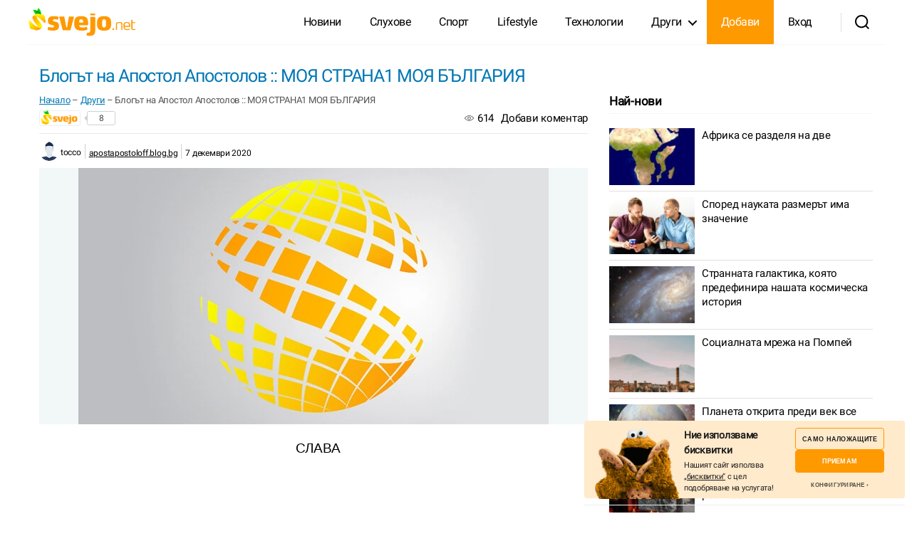

--- FILE ---
content_type: text/html; charset=UTF-8
request_url: https://svejo.net/stories/2526995-blogat-na-apostol-apostolovmoya-strana1-moya-balgariya
body_size: 26720
content:
<!DOCTYPE html>
<html class="no-js" lang="bg-BG" prefix="og: https://ogp.me/ns#">

	<head>

		<meta charset="UTF-8">
		<meta name="viewport" content="width=device-width, initial-scale=1.0" >

		<link rel="profile" href="https://gmpg.org/xfn/11">
		

		
<!-- Search Engine Optimization by Rank Math - https://rankmath.com/ -->
<title>Блогът на Апостол Апостолов :: МОЯ СТРАНА1 МОЯ БЪЛГАРИЯ - svejo</title>
<meta name="description" content="                                                                        СЛАВА"/>
<meta name="robots" content="follow, index, max-snippet:-1, max-video-preview:-1, max-image-preview:large"/>
<link rel="canonical" href="https://svejo.net/stories/2526995-blogat-na-apostol-apostolovmoya-strana1-moya-balgariya" />
<meta property="og:locale" content="bg_BG" />
<meta property="og:type" content="article" />
<meta property="og:title" content="Блогът на Апостол Апостолов :: МОЯ СТРАНА1 МОЯ БЪЛГАРИЯ - svejo" />
<meta property="og:description" content="                                                                        СЛАВА" />
<meta property="og:url" content="https://svejo.net/stories/2526995-blogat-na-apostol-apostolovmoya-strana1-moya-balgariya" />
<meta property="og:site_name" content="svejo.net | социална медия за новини и развлечение" />
<meta property="article:section" content="Други" />
<meta property="og:updated_time" content="2022-07-26T22:46:05+03:00" />
<meta property="og:image" content="https://svejo.net/wp-content/uploads/2022/08/social-cover.jpg" />
<meta property="og:image:secure_url" content="https://svejo.net/wp-content/uploads/2022/08/social-cover.jpg" />
<meta property="og:image:width" content="1200" />
<meta property="og:image:height" content="630" />
<meta property="og:image:alt" content="Блогът на Апостол Апостолов :: МОЯ СТРАНА1 МОЯ БЪЛГАРИЯ" />
<meta property="og:image:type" content="image/jpeg" />
<meta property="article:published_time" content="2020-12-07T06:23:14+02:00" />
<meta property="article:modified_time" content="2022-07-26T22:46:05+03:00" />
<meta name="twitter:card" content="summary_large_image" />
<meta name="twitter:title" content="Блогът на Апостол Апостолов :: МОЯ СТРАНА1 МОЯ БЪЛГАРИЯ - svejo" />
<meta name="twitter:description" content="                                                                        СЛАВА" />
<meta name="twitter:image" content="https://svejo.net/wp-content/uploads/2022/08/social-cover.jpg" />
<meta name="twitter:label1" content="Written by" />
<meta name="twitter:data1" content="Апостол Апостолов" />
<meta name="twitter:label2" content="Time to read" />
<meta name="twitter:data2" content="Less than a minute" />
<script type="application/ld+json" class="rank-math-schema">{"@context":"https://schema.org","@graph":[{"@type":"Organization","@id":"https://svejo.net/#organization","name":"svejo.net","logo":{"@type":"ImageObject","@id":"https://svejo.net/#logo","url":"https://svejo.net/wp-content/uploads/2022/08/logo-112-1.png","contentUrl":"https://svejo.net/wp-content/uploads/2022/08/logo-112-1.png","caption":"svejo.net","inLanguage":"bg-BG","width":"112","height":"112"}},{"@type":"WebSite","@id":"https://svejo.net/#website","url":"https://svejo.net","name":"svejo.net","publisher":{"@id":"https://svejo.net/#organization"},"inLanguage":"bg-BG"},{"@type":"ImageObject","@id":"https://svejo.net/wp-content/uploads/2022/08/social-cover.jpg","url":"https://svejo.net/wp-content/uploads/2022/08/social-cover.jpg","width":"1200","height":"630","inLanguage":"bg-BG"},{"@type":"BreadcrumbList","@id":"https://svejo.net/stories/2526995-blogat-na-apostol-apostolovmoya-strana1-moya-balgariya#breadcrumb","itemListElement":[{"@type":"ListItem","position":"1","item":{"@id":"https://svejo.net","name":"\u041d\u0430\u0447\u0430\u043b\u043e"}},{"@type":"ListItem","position":"2","item":{"@id":"https://svejo.net/popular/drugi","name":"\u0414\u0440\u0443\u0433\u0438"}},{"@type":"ListItem","position":"3","item":{"@id":"https://svejo.net/stories/2526995-blogat-na-apostol-apostolovmoya-strana1-moya-balgariya","name":"\u0411\u043b\u043e\u0433\u044a\u0442 \u043d\u0430 \u0410\u043f\u043e\u0441\u0442\u043e\u043b \u0410\u043f\u043e\u0441\u0442\u043e\u043b\u043e\u0432 :: \u041c\u041e\u042f \u0421\u0422\u0420\u0410\u041d\u04101 \u041c\u041e\u042f \u0411\u042a\u041b\u0413\u0410\u0420\u0418\u042f"}}]},{"@type":"WebPage","@id":"https://svejo.net/stories/2526995-blogat-na-apostol-apostolovmoya-strana1-moya-balgariya#webpage","url":"https://svejo.net/stories/2526995-blogat-na-apostol-apostolovmoya-strana1-moya-balgariya","name":"\u0411\u043b\u043e\u0433\u044a\u0442 \u043d\u0430 \u0410\u043f\u043e\u0441\u0442\u043e\u043b \u0410\u043f\u043e\u0441\u0442\u043e\u043b\u043e\u0432 :: \u041c\u041e\u042f \u0421\u0422\u0420\u0410\u041d\u04101 \u041c\u041e\u042f \u0411\u042a\u041b\u0413\u0410\u0420\u0418\u042f - svejo","datePublished":"2020-12-07T06:23:14+02:00","dateModified":"2022-07-26T22:46:05+03:00","isPartOf":{"@id":"https://svejo.net/#website"},"primaryImageOfPage":{"@id":"https://svejo.net/wp-content/uploads/2022/08/social-cover.jpg"},"inLanguage":"bg-BG","breadcrumb":{"@id":"https://svejo.net/stories/2526995-blogat-na-apostol-apostolovmoya-strana1-moya-balgariya#breadcrumb"}},{"@type":"Person","@id":"https://svejo.net/profile/tocco","name":"\u0410\u043f\u043e\u0441\u0442\u043e\u043b \u0410\u043f\u043e\u0441\u0442\u043e\u043b\u043e\u0432","url":"https://svejo.net/profile/tocco","image":{"@type":"ImageObject","@id":"https://svejo.net/wp-content/plugins/wp-user-profile-avatar/assets/images/wp-user-thumbnail.png","url":"https://svejo.net/wp-content/plugins/wp-user-profile-avatar/assets/images/wp-user-thumbnail.png","caption":"\u0410\u043f\u043e\u0441\u0442\u043e\u043b \u0410\u043f\u043e\u0441\u0442\u043e\u043b\u043e\u0432","inLanguage":"bg-BG"},"worksFor":{"@id":"https://svejo.net/#organization"}},{"@type":"Article","headline":"\u0411\u043b\u043e\u0433\u044a\u0442 \u043d\u0430 \u0410\u043f\u043e\u0441\u0442\u043e\u043b \u0410\u043f\u043e\u0441\u0442\u043e\u043b\u043e\u0432 :: \u041c\u041e\u042f \u0421\u0422\u0420\u0410\u041d\u04101 \u041c\u041e\u042f \u0411\u042a\u041b\u0413\u0410\u0420\u0418\u042f - svejo","datePublished":"2020-12-07T06:23:14+02:00","dateModified":"2022-07-26T22:46:05+03:00","articleSection":"\u0414\u0440\u0443\u0433\u0438","author":{"@id":"https://svejo.net/profile/tocco","name":"\u0410\u043f\u043e\u0441\u0442\u043e\u043b \u0410\u043f\u043e\u0441\u0442\u043e\u043b\u043e\u0432"},"publisher":{"@id":"https://svejo.net/#organization"},"description":"\u00a0\u00a0\u00a0\u00a0\u00a0\u00a0\u00a0\u00a0\u00a0\u00a0\u00a0\u00a0\u00a0\u00a0\u00a0\u00a0\u00a0\u00a0\u00a0\u00a0\u00a0\u00a0\u00a0\u00a0\u00a0\u00a0\u00a0\u00a0\u00a0\u00a0\u00a0\u00a0\u00a0\u00a0\u00a0\u00a0\u00a0\u00a0\u00a0\u00a0\u00a0\u00a0\u00a0\u00a0\u00a0\u00a0\u00a0 \u00a0 \u00a0\u00a0 \u00a0\u00a0\u00a0\u00a0\u00a0\u00a0\u00a0\u00a0\u00a0\u00a0\u00a0\u00a0\u00a0\u00a0\u00a0\u00a0\u00a0\u00a0 \u0421\u041b\u0410\u0412\u0410","name":"\u0411\u043b\u043e\u0433\u044a\u0442 \u043d\u0430 \u0410\u043f\u043e\u0441\u0442\u043e\u043b \u0410\u043f\u043e\u0441\u0442\u043e\u043b\u043e\u0432 :: \u041c\u041e\u042f \u0421\u0422\u0420\u0410\u041d\u04101 \u041c\u041e\u042f \u0411\u042a\u041b\u0413\u0410\u0420\u0418\u042f - svejo","@id":"https://svejo.net/stories/2526995-blogat-na-apostol-apostolovmoya-strana1-moya-balgariya#richSnippet","isPartOf":{"@id":"https://svejo.net/stories/2526995-blogat-na-apostol-apostolovmoya-strana1-moya-balgariya#webpage"},"image":{"@id":"https://svejo.net/wp-content/uploads/2022/08/social-cover.jpg"},"inLanguage":"bg-BG","mainEntityOfPage":{"@id":"https://svejo.net/stories/2526995-blogat-na-apostol-apostolovmoya-strana1-moya-balgariya#webpage"}}]}</script>
<!-- /Rank Math WordPress SEO plugin -->

<link rel="alternate" type="application/rss+xml" title="svejo.net | социална медия за новини и развлечение &raquo; Поток" href="https://svejo.net/feed" />
<link rel="alternate" type="application/rss+xml" title="svejo.net | социална медия за новини и развлечение &raquo; поток за коментари" href="https://svejo.net/comments/feed" />
<link rel="alternate" type="application/rss+xml" title="svejo.net | социална медия за новини и развлечение &raquo; поток за коментари на Блогът на Апостол Апостолов :: МОЯ СТРАНА1 МОЯ БЪЛГАРИЯ" href="https://svejo.net/stories/2526995-blogat-na-apostol-apostolovmoya-strana1-moya-balgariya/feed" />
<link rel="alternate" title="oEmbed (JSON)" type="application/json+oembed" href="https://svejo.net/wp-json/oembed/1.0/embed?url=https%3A%2F%2Fsvejo.net%2Fstories%2F2526995-blogat-na-apostol-apostolovmoya-strana1-moya-balgariya" />
<link rel="alternate" title="oEmbed (XML)" type="text/xml+oembed" href="https://svejo.net/wp-json/oembed/1.0/embed?url=https%3A%2F%2Fsvejo.net%2Fstories%2F2526995-blogat-na-apostol-apostolovmoya-strana1-moya-balgariya&#038;format=xml" />
<style id='wp-img-auto-sizes-contain-inline-css'>
img:is([sizes=auto i],[sizes^="auto," i]){contain-intrinsic-size:3000px 1500px}
/*# sourceURL=wp-img-auto-sizes-contain-inline-css */
</style>
<link rel='stylesheet' id='lrm-modal-css' href='https://svejo.net/wp-content/plugins/ajax-login-and-registration-modal-popup-pro/free/assets/lrm-core-compiled.css?ver=55' media='all' />
<link rel='stylesheet' id='lrm-modal-skin-css' href='https://svejo.net/wp-content/plugins/ajax-login-and-registration-modal-popup-pro/free/skins/default/skin.css?ver=55' media='all' />
<style id='lrm-modal-skin-inline-css'>
 .lrm-form a.button,.lrm-form button,.lrm-form button[type=submit],.lrm-form #buddypress input[type=submit],.lrm-form .gform_wrapper input.gform_button[type=submit],.lrm-form input[type=submit]{color: #ffffff;}  .lrm-form a.button,.lrm-form button,.lrm-form button[type=submit],.lrm-form #buddypress input[type=submit],.lrm-form .gform_wrapper input.gform_button[type=submit],.lrm-form input[type=submit]{background-color: #2f889a;}  .lrm-user-modal-container .lrm-switcher a{background-color: #d2d8d8;}  .lrm-user-modal-container .lrm-switcher a{color: #809191;}
/*# sourceURL=lrm-modal-skin-inline-css */
</style>
<style id='wp-emoji-styles-inline-css'>

	img.wp-smiley, img.emoji {
		display: inline !important;
		border: none !important;
		box-shadow: none !important;
		height: 1em !important;
		width: 1em !important;
		margin: 0 0.07em !important;
		vertical-align: -0.1em !important;
		background: none !important;
		padding: 0 !important;
	}
/*# sourceURL=wp-emoji-styles-inline-css */
</style>
<link rel='stylesheet' id='ilmenite-cookie-consent-css' href='https://svejo.net/wp-content/plugins/ilmenite-cookie-consent/assets/styles/dist/cookie-banner.css?ver=3.2.0' media='all' />
<link rel='stylesheet' id='wp-user-profile-avatar-frontend-css' href='https://svejo.net/wp-content/plugins/wp-user-profile-avatar/assets/css/frontend.min.css?ver=6.9' media='all' />
<link rel='stylesheet' id='wpdiscuz-frontend-css-css' href='https://svejo.net/wp-content/plugins/wpdiscuz/themes/default/style.css?ver=7.6.15' media='all' />
<style id='wpdiscuz-frontend-css-inline-css'>
 #wpdcom .wpd-blog-administrator .wpd-comment-label{color:#ffffff;background-color:#ff7708;border:none}#wpdcom .wpd-blog-administrator .wpd-comment-author, #wpdcom .wpd-blog-administrator .wpd-comment-author a{color:#ff7708}#wpdcom.wpd-layout-1 .wpd-comment .wpd-blog-administrator .wpd-avatar img{border-color:#ff7708}#wpdcom.wpd-layout-2 .wpd-comment.wpd-reply .wpd-comment-wrap.wpd-blog-administrator{border-left:3px solid #ff7708}#wpdcom.wpd-layout-2 .wpd-comment .wpd-blog-administrator .wpd-avatar img{border-bottom-color:#ff7708}#wpdcom.wpd-layout-3 .wpd-blog-administrator .wpd-comment-subheader{border-top:1px dashed #ff7708}#wpdcom.wpd-layout-3 .wpd-reply .wpd-blog-administrator .wpd-comment-right{border-left:1px solid #ff7708}#wpdcom .wpd-blog-editor .wpd-comment-label{color:#ffffff;background-color:#ff7708;border:none}#wpdcom .wpd-blog-editor .wpd-comment-author, #wpdcom .wpd-blog-editor .wpd-comment-author a{color:#ff7708}#wpdcom.wpd-layout-1 .wpd-comment .wpd-blog-editor .wpd-avatar img{border-color:#ff7708}#wpdcom.wpd-layout-2 .wpd-comment.wpd-reply .wpd-comment-wrap.wpd-blog-editor{border-left:3px solid #ff7708}#wpdcom.wpd-layout-2 .wpd-comment .wpd-blog-editor .wpd-avatar img{border-bottom-color:#ff7708}#wpdcom.wpd-layout-3 .wpd-blog-editor .wpd-comment-subheader{border-top:1px dashed #ff7708}#wpdcom.wpd-layout-3 .wpd-reply .wpd-blog-editor .wpd-comment-right{border-left:1px solid #ff7708}#wpdcom .wpd-blog-author .wpd-comment-label{color:#ffffff;background-color:#ff7708;border:none}#wpdcom .wpd-blog-author .wpd-comment-author, #wpdcom .wpd-blog-author .wpd-comment-author a{color:#ff7708}#wpdcom.wpd-layout-1 .wpd-comment .wpd-blog-author .wpd-avatar img{border-color:#ff7708}#wpdcom.wpd-layout-2 .wpd-comment .wpd-blog-author .wpd-avatar img{border-bottom-color:#ff7708}#wpdcom.wpd-layout-3 .wpd-blog-author .wpd-comment-subheader{border-top:1px dashed #ff7708}#wpdcom.wpd-layout-3 .wpd-reply .wpd-blog-author .wpd-comment-right{border-left:1px solid #ff7708}#wpdcom .wpd-blog-contributor .wpd-comment-label{color:#ffffff;background-color:#ff7708;border:none}#wpdcom .wpd-blog-contributor .wpd-comment-author, #wpdcom .wpd-blog-contributor .wpd-comment-author a{color:#ff7708}#wpdcom.wpd-layout-1 .wpd-comment .wpd-blog-contributor .wpd-avatar img{border-color:#ff7708}#wpdcom.wpd-layout-2 .wpd-comment .wpd-blog-contributor .wpd-avatar img{border-bottom-color:#ff7708}#wpdcom.wpd-layout-3 .wpd-blog-contributor .wpd-comment-subheader{border-top:1px dashed #ff7708}#wpdcom.wpd-layout-3 .wpd-reply .wpd-blog-contributor .wpd-comment-right{border-left:1px solid #ff7708}#wpdcom .wpd-blog-subscriber .wpd-comment-label{color:#ffffff;background-color:#ff7708;border:none}#wpdcom .wpd-blog-subscriber .wpd-comment-author, #wpdcom .wpd-blog-subscriber .wpd-comment-author a{color:#ff7708}#wpdcom.wpd-layout-2 .wpd-comment .wpd-blog-subscriber .wpd-avatar img{border-bottom-color:#ff7708}#wpdcom.wpd-layout-3 .wpd-blog-subscriber .wpd-comment-subheader{border-top:1px dashed #ff7708}#wpdcom .wpd-blog-pending .wpd-comment-label{color:#ffffff;background-color:#ff7708;border:none}#wpdcom .wpd-blog-pending .wpd-comment-author, #wpdcom .wpd-blog-pending .wpd-comment-author a{color:#ff7708}#wpdcom.wpd-layout-1 .wpd-comment .wpd-blog-pending .wpd-avatar img{border-color:#ff7708}#wpdcom.wpd-layout-2 .wpd-comment .wpd-blog-pending .wpd-avatar img{border-bottom-color:#ff7708}#wpdcom.wpd-layout-3 .wpd-blog-pending .wpd-comment-subheader{border-top:1px dashed #ff7708}#wpdcom.wpd-layout-3 .wpd-reply .wpd-blog-pending .wpd-comment-right{border-left:1px solid #ff7708}#wpdcom .wpd-blog-post_author .wpd-comment-label{color:#ffffff;background-color:#ff7708;border:none}#wpdcom .wpd-blog-post_author .wpd-comment-author, #wpdcom .wpd-blog-post_author .wpd-comment-author a{color:#ff7708}#wpdcom .wpd-blog-post_author .wpd-avatar img{border-color:#ff7708}#wpdcom.wpd-layout-1 .wpd-comment .wpd-blog-post_author .wpd-avatar img{border-color:#ff7708}#wpdcom.wpd-layout-2 .wpd-comment.wpd-reply .wpd-comment-wrap.wpd-blog-post_author{border-left:3px solid #ff7708}#wpdcom.wpd-layout-2 .wpd-comment .wpd-blog-post_author .wpd-avatar img{border-bottom-color:#ff7708}#wpdcom.wpd-layout-3 .wpd-blog-post_author .wpd-comment-subheader{border-top:1px dashed #ff7708}#wpdcom.wpd-layout-3 .wpd-reply .wpd-blog-post_author .wpd-comment-right{border-left:1px solid #ff7708}#wpdcom .wpd-blog-guest .wpd-comment-label{color:#ffffff;background-color:#ff7708;border:none}#wpdcom .wpd-blog-guest .wpd-comment-author, #wpdcom .wpd-blog-guest .wpd-comment-author a{color:#ff7708}#wpdcom.wpd-layout-3 .wpd-blog-guest .wpd-comment-subheader{border-top:1px dashed #ff7708}#comments, #respond, .comments-area, #wpdcom{}#wpdcom .ql-editor > *{color:#777777}#wpdcom .ql-editor::before{}#wpdcom .ql-toolbar{border:1px solid #DDDDDD;border-top:none}#wpdcom .ql-container{border:1px solid #DDDDDD;border-bottom:none}#wpdcom .wpd-form-row .wpdiscuz-item input[type="text"], #wpdcom .wpd-form-row .wpdiscuz-item input[type="email"], #wpdcom .wpd-form-row .wpdiscuz-item input[type="url"], #wpdcom .wpd-form-row .wpdiscuz-item input[type="color"], #wpdcom .wpd-form-row .wpdiscuz-item input[type="date"], #wpdcom .wpd-form-row .wpdiscuz-item input[type="datetime"], #wpdcom .wpd-form-row .wpdiscuz-item input[type="datetime-local"], #wpdcom .wpd-form-row .wpdiscuz-item input[type="month"], #wpdcom .wpd-form-row .wpdiscuz-item input[type="number"], #wpdcom .wpd-form-row .wpdiscuz-item input[type="time"], #wpdcom textarea, #wpdcom select{border:1px solid #DDDDDD;color:#777777}#wpdcom .wpd-form-row .wpdiscuz-item textarea{border:1px solid #DDDDDD}#wpdcom input::placeholder, #wpdcom textarea::placeholder, #wpdcom input::-moz-placeholder, #wpdcom textarea::-webkit-input-placeholder{}#wpdcom .wpd-comment-text{color:#777777}#wpdcom .wpd-thread-head .wpd-thread-info{border-bottom:2px solid #ff7708}#wpdcom .wpd-thread-head .wpd-thread-info.wpd-reviews-tab svg{fill:#ff7708}#wpdcom .wpd-thread-head .wpdiscuz-user-settings{border-bottom:2px solid #ff7708}#wpdcom .wpd-thread-head .wpdiscuz-user-settings:hover{color:#ff7708}#wpdcom .wpd-comment .wpd-follow-link:hover{color:#ff7708}#wpdcom .wpd-comment-status .wpd-sticky{color:#ff7708}#wpdcom .wpd-thread-filter .wpdf-active{color:#ff7708;border-bottom-color:#ff7708}#wpdcom .wpd-comment-info-bar{border:1px dashed #ff933a;background:#fff2e7}#wpdcom .wpd-comment-info-bar .wpd-current-view i{color:#ff7708}#wpdcom .wpd-filter-view-all:hover{background:#ff7708}#wpdcom .wpdiscuz-item .wpdiscuz-rating > label{color:#DDDDDD}#wpdcom .wpdiscuz-item .wpdiscuz-rating:not(:checked) > label:hover, .wpdiscuz-rating:not(:checked) > label:hover ~ label{}#wpdcom .wpdiscuz-item .wpdiscuz-rating > input ~ label:hover, #wpdcom .wpdiscuz-item .wpdiscuz-rating > input:not(:checked) ~ label:hover ~ label, #wpdcom .wpdiscuz-item .wpdiscuz-rating > input:not(:checked) ~ label:hover ~ label{color:#FFED85}#wpdcom .wpdiscuz-item .wpdiscuz-rating > input:checked ~ label:hover, #wpdcom .wpdiscuz-item .wpdiscuz-rating > input:checked ~ label:hover, #wpdcom .wpdiscuz-item .wpdiscuz-rating > label:hover ~ input:checked ~ label, #wpdcom .wpdiscuz-item .wpdiscuz-rating > input:checked + label:hover ~ label, #wpdcom .wpdiscuz-item .wpdiscuz-rating > input:checked ~ label:hover ~ label, .wpd-custom-field .wcf-active-star, #wpdcom .wpdiscuz-item .wpdiscuz-rating > input:checked ~ label{color:#FFD700}#wpd-post-rating .wpd-rating-wrap .wpd-rating-stars svg .wpd-star{fill:#DDDDDD}#wpd-post-rating .wpd-rating-wrap .wpd-rating-stars svg .wpd-active{fill:#FFD700}#wpd-post-rating .wpd-rating-wrap .wpd-rate-starts svg .wpd-star{fill:#DDDDDD}#wpd-post-rating .wpd-rating-wrap .wpd-rate-starts:hover svg .wpd-star{fill:#FFED85}#wpd-post-rating.wpd-not-rated .wpd-rating-wrap .wpd-rate-starts svg:hover ~ svg .wpd-star{fill:#DDDDDD}.wpdiscuz-post-rating-wrap .wpd-rating .wpd-rating-wrap .wpd-rating-stars svg .wpd-star{fill:#DDDDDD}.wpdiscuz-post-rating-wrap .wpd-rating .wpd-rating-wrap .wpd-rating-stars svg .wpd-active{fill:#FFD700}#wpdcom .wpd-comment .wpd-follow-active{color:#ff7a00}#wpdcom .page-numbers{color:#555;border:#555 1px solid}#wpdcom span.current{background:#555}#wpdcom.wpd-layout-1 .wpd-new-loaded-comment > .wpd-comment-wrap > .wpd-comment-right{background:#FFFAD6}#wpdcom.wpd-layout-2 .wpd-new-loaded-comment.wpd-comment > .wpd-comment-wrap > .wpd-comment-right{background:#FFFAD6}#wpdcom.wpd-layout-2 .wpd-new-loaded-comment.wpd-comment.wpd-reply > .wpd-comment-wrap > .wpd-comment-right{background:transparent}#wpdcom.wpd-layout-2 .wpd-new-loaded-comment.wpd-comment.wpd-reply > .wpd-comment-wrap{background:#FFFAD6}#wpdcom.wpd-layout-3 .wpd-new-loaded-comment.wpd-comment > .wpd-comment-wrap > .wpd-comment-right{background:#FFFAD6}#wpdcom .wpd-follow:hover i, #wpdcom .wpd-unfollow:hover i, #wpdcom .wpd-comment .wpd-follow-active:hover i{color:#ff7708}#wpdcom .wpdiscuz-readmore{cursor:pointer;color:#ff7708}.wpd-custom-field .wcf-pasiv-star, #wpcomm .wpdiscuz-item .wpdiscuz-rating > label{color:#DDDDDD}.wpd-wrapper .wpd-list-item.wpd-active{border-top:3px solid #ff7708}#wpdcom.wpd-layout-2 .wpd-comment.wpd-reply.wpd-unapproved-comment .wpd-comment-wrap{border-left:3px solid #FFFAD6}#wpdcom.wpd-layout-3 .wpd-comment.wpd-reply.wpd-unapproved-comment .wpd-comment-right{border-left:1px solid #FFFAD6}#wpdcom .wpd-prim-button{background-color:#ff7708;color:#FFFFFF}#wpdcom .wpd_label__check i.wpdicon-on{color:#ff7708;border:1px solid #ffbb84}#wpd-bubble-wrapper #wpd-bubble-all-comments-count{color:#ff7708}#wpd-bubble-wrapper > div{background-color:#ff7708}#wpd-bubble-wrapper > #wpd-bubble #wpd-bubble-add-message{background-color:#ff7708}#wpd-bubble-wrapper > #wpd-bubble #wpd-bubble-add-message::before{border-left-color:#ff7708;border-right-color:#ff7708}#wpd-bubble-wrapper.wpd-right-corner > #wpd-bubble #wpd-bubble-add-message::before{border-left-color:#ff7708;border-right-color:#ff7708}.wpd-inline-icon-wrapper path.wpd-inline-icon-first{fill:#ff7708}.wpd-inline-icon-count{background-color:#ff7708}.wpd-inline-icon-count::before{border-right-color:#ff7708}.wpd-inline-form-wrapper::before{border-bottom-color:#ff7708}.wpd-inline-form-question{background-color:#ff7708}.wpd-inline-form{background-color:#ff7708}.wpd-last-inline-comments-wrapper{border-color:#ff7708}.wpd-last-inline-comments-wrapper::before{border-bottom-color:#ff7708}.wpd-last-inline-comments-wrapper .wpd-view-all-inline-comments{background:#ff7708}.wpd-last-inline-comments-wrapper .wpd-view-all-inline-comments:hover,.wpd-last-inline-comments-wrapper .wpd-view-all-inline-comments:active,.wpd-last-inline-comments-wrapper .wpd-view-all-inline-comments:focus{background-color:#ff7708}#wpdcom .ql-snow .ql-tooltip[data-mode="link"]::before{content:"Enter link:"}#wpdcom .ql-snow .ql-tooltip.ql-editing a.ql-action::after{content:"Save"}#wpdcom .wpd-second-button, #wpdcom .wpd-prim-button{padding:5px 35px}#wpdcom .wpd_label, #wpdcom .wpd_label{margin:1px 10px 5px 0px}#comments{background:#fff}#wpdcom .wpd-thread-head .wpd-thread-info{border-bottom:2px solid #ff7708}#wpdcom .wc_email-wrapper{display:none!important}#wpdcom .wpd-form-row .wpd-form-col-left{width:100%}#wpdcom .wpd-second-button, #wpdcom .wpd-prim-button{padding:4px 15px}#wpdcom .wpd-form-col-left div:last-of-type, #wpdcom .wpd-form-col-right div:last-of-type{justify-content:end}#wpdiscuz-comment-message{top:80px;right:40%}
/*# sourceURL=wpdiscuz-frontend-css-inline-css */
</style>
<link rel='stylesheet' id='wpdiscuz-fa-css' href='https://svejo.net/wp-content/plugins/wpdiscuz/assets/third-party/font-awesome-5.13.0/css/fa.min.css?ver=7.6.15' media='all' />
<link rel='stylesheet' id='wpdiscuz-combo-css-css' href='https://svejo.net/wp-content/plugins/wpdiscuz/assets/css/wpdiscuz-combo.min.css?ver=6.9' media='all' />
<link rel='stylesheet' id='twentytwenty-style-css' href='https://svejo.net/wp-content/themes/svejo/style.css?ver=1.0' media='all' />
<style id='twentytwenty-style-inline-css'>
body,input,textarea,button,.button,.faux-button,.wp-block-button__link,.wp-block-file__button,.has-drop-cap:not(:focus)::first-letter,.entry-content .wp-block-archives,.entry-content .wp-block-categories,.entry-content .wp-block-cover-image,.entry-content .wp-block-latest-comments,.entry-content .wp-block-latest-posts,.entry-content .wp-block-pullquote,.entry-content .wp-block-quote.is-large,.entry-content .wp-block-quote.is-style-large,.entry-content .wp-block-archives *,.entry-content .wp-block-categories *,.entry-content .wp-block-latest-posts *,.entry-content .wp-block-latest-comments *,.entry-content p,.entry-content ol,.entry-content ul,.entry-content dl,.entry-content dt,.entry-content cite,.entry-content figcaption,.entry-content .wp-caption-text,.comment-content p,.comment-content ol,.comment-content ul,.comment-content dl,.comment-content dt,.comment-content cite,.comment-content figcaption,.comment-content .wp-caption-text,.widget_text p,.widget_text ol,.widget_text ul,.widget_text dl,.widget_text dt,.widget-content .rssSummary,.widget-content cite,.widget-content figcaption,.widget-content .wp-caption-text { font-family: 'Helvetica Neue',Helvetica,'Segoe UI',Arial,sans-serif; }
/*# sourceURL=twentytwenty-style-inline-css */
</style>
<link rel='stylesheet' id='jquery-lazyloadxt-spinner-css-css' href='//svejo.net/wp-content/plugins/a3-lazy-load/assets/css/jquery.lazyloadxt.spinner.css?ver=6.9' media='all' />
<link rel='stylesheet' id='a3a3_lazy_load-css' href='//svejo.net/wp-content/uploads/sass/a3_lazy_load.min.css?ver=1663592564' media='all' />
<script src="https://svejo.net/wp-includes/js/jquery/jquery.min.js?ver=3.7.1" id="jquery-core-js"></script>
<script src="https://svejo.net/wp-includes/js/jquery/jquery-migrate.min.js?ver=3.4.1" id="jquery-migrate-js"></script>
<script src="https://svejo.net/wp-content/plugins/miniorange-login-openid/includes/js/mo_openid_jquery.cookie.min.js?ver=6.9" id="js-cookie-script-js"></script>
<script src="https://svejo.net/wp-content/plugins/miniorange-login-openid/includes/js/mo-openid-social_login.js?ver=6.9" id="mo-social-login-script-js"></script>
<script id="ilcc-vendor-js-before">
window.YETT_BLACKLIST = [/facebook.com/,/connect.facebook.net/,/doubleclick.net/,/hs-scripts.com/,/linkedin.com/,/licdn.com/,/bing.com/,/googleadservices.com/,/google-analytics.com/,/googletagmanager.com/,/hotjar.com/];

//# sourceURL=ilcc-vendor-js-before
</script>
<script src="https://svejo.net/wp-content/plugins/ilmenite-cookie-consent/assets/scripts/dist/cookie-banner-vendor.js?ver=3.2.0" id="ilcc-vendor-js"></script>
<script src="https://svejo.net/wp-content/themes/svejo/assets/js/index.js?ver=1.0" id="twentytwenty-js-js" async></script>
<link rel="https://api.w.org/" href="https://svejo.net/wp-json/" /><link rel="alternate" title="JSON" type="application/json" href="https://svejo.net/wp-json/wp/v2/posts/2526995" />
<link rel='shortlink' href='https://svejo.net/?p=2526995' />
	<script>document.documentElement.className = document.documentElement.className.replace( 'no-js', 'js' );</script>
	<style id="custom-background-css">
body.custom-background { background-color: #ffffff; }
</style>
	<link rel="icon" href="https://svejo.net/wp-content/uploads/2022/08/cropped-fav-32x32.png" sizes="32x32" />
<link rel="icon" href="https://svejo.net/wp-content/uploads/2022/08/cropped-fav-192x192.png" sizes="192x192" />
<link rel="apple-touch-icon" href="https://svejo.net/wp-content/uploads/2022/08/cropped-fav-180x180.png" />
<meta name="msapplication-TileImage" content="https://svejo.net/wp-content/uploads/2022/08/cropped-fav-270x270.png" />

		
		<!-- <script type="text/javascript">
     
        var onloadCallback = function () {
            grecaptcha.render('html_element', {
                'sitekey': '6LdaJZ8hAAAAAB-iSdYE_MfXAcrEZT1kQBBo1r7P'
                
            });
        };
    	</script> -->
		
		

	<style id='global-styles-inline-css'>
:root{--wp--preset--aspect-ratio--square: 1;--wp--preset--aspect-ratio--4-3: 4/3;--wp--preset--aspect-ratio--3-4: 3/4;--wp--preset--aspect-ratio--3-2: 3/2;--wp--preset--aspect-ratio--2-3: 2/3;--wp--preset--aspect-ratio--16-9: 16/9;--wp--preset--aspect-ratio--9-16: 9/16;--wp--preset--color--black: #000000;--wp--preset--color--cyan-bluish-gray: #abb8c3;--wp--preset--color--white: #ffffff;--wp--preset--color--pale-pink: #f78da7;--wp--preset--color--vivid-red: #cf2e2e;--wp--preset--color--luminous-vivid-orange: #ff6900;--wp--preset--color--luminous-vivid-amber: #fcb900;--wp--preset--color--light-green-cyan: #7bdcb5;--wp--preset--color--vivid-green-cyan: #00d084;--wp--preset--color--pale-cyan-blue: #8ed1fc;--wp--preset--color--vivid-cyan-blue: #0693e3;--wp--preset--color--vivid-purple: #9b51e0;--wp--preset--color--accent: #e22658;--wp--preset--color--primary: #000000;--wp--preset--color--secondary: #6d6d6d;--wp--preset--color--subtle-background: #dbdbdb;--wp--preset--color--background: #ffffff;--wp--preset--gradient--vivid-cyan-blue-to-vivid-purple: linear-gradient(135deg,rgb(6,147,227) 0%,rgb(155,81,224) 100%);--wp--preset--gradient--light-green-cyan-to-vivid-green-cyan: linear-gradient(135deg,rgb(122,220,180) 0%,rgb(0,208,130) 100%);--wp--preset--gradient--luminous-vivid-amber-to-luminous-vivid-orange: linear-gradient(135deg,rgb(252,185,0) 0%,rgb(255,105,0) 100%);--wp--preset--gradient--luminous-vivid-orange-to-vivid-red: linear-gradient(135deg,rgb(255,105,0) 0%,rgb(207,46,46) 100%);--wp--preset--gradient--very-light-gray-to-cyan-bluish-gray: linear-gradient(135deg,rgb(238,238,238) 0%,rgb(169,184,195) 100%);--wp--preset--gradient--cool-to-warm-spectrum: linear-gradient(135deg,rgb(74,234,220) 0%,rgb(151,120,209) 20%,rgb(207,42,186) 40%,rgb(238,44,130) 60%,rgb(251,105,98) 80%,rgb(254,248,76) 100%);--wp--preset--gradient--blush-light-purple: linear-gradient(135deg,rgb(255,206,236) 0%,rgb(152,150,240) 100%);--wp--preset--gradient--blush-bordeaux: linear-gradient(135deg,rgb(254,205,165) 0%,rgb(254,45,45) 50%,rgb(107,0,62) 100%);--wp--preset--gradient--luminous-dusk: linear-gradient(135deg,rgb(255,203,112) 0%,rgb(199,81,192) 50%,rgb(65,88,208) 100%);--wp--preset--gradient--pale-ocean: linear-gradient(135deg,rgb(255,245,203) 0%,rgb(182,227,212) 50%,rgb(51,167,181) 100%);--wp--preset--gradient--electric-grass: linear-gradient(135deg,rgb(202,248,128) 0%,rgb(113,206,126) 100%);--wp--preset--gradient--midnight: linear-gradient(135deg,rgb(2,3,129) 0%,rgb(40,116,252) 100%);--wp--preset--font-size--small: 18px;--wp--preset--font-size--medium: 20px;--wp--preset--font-size--large: 26.25px;--wp--preset--font-size--x-large: 42px;--wp--preset--font-size--normal: 21px;--wp--preset--font-size--larger: 32px;--wp--preset--spacing--20: 0.44rem;--wp--preset--spacing--30: 0.67rem;--wp--preset--spacing--40: 1rem;--wp--preset--spacing--50: 1.5rem;--wp--preset--spacing--60: 2.25rem;--wp--preset--spacing--70: 3.38rem;--wp--preset--spacing--80: 5.06rem;--wp--preset--shadow--natural: 6px 6px 9px rgba(0, 0, 0, 0.2);--wp--preset--shadow--deep: 12px 12px 50px rgba(0, 0, 0, 0.4);--wp--preset--shadow--sharp: 6px 6px 0px rgba(0, 0, 0, 0.2);--wp--preset--shadow--outlined: 6px 6px 0px -3px rgb(255, 255, 255), 6px 6px rgb(0, 0, 0);--wp--preset--shadow--crisp: 6px 6px 0px rgb(0, 0, 0);}:where(.is-layout-flex){gap: 0.5em;}:where(.is-layout-grid){gap: 0.5em;}body .is-layout-flex{display: flex;}.is-layout-flex{flex-wrap: wrap;align-items: center;}.is-layout-flex > :is(*, div){margin: 0;}body .is-layout-grid{display: grid;}.is-layout-grid > :is(*, div){margin: 0;}:where(.wp-block-columns.is-layout-flex){gap: 2em;}:where(.wp-block-columns.is-layout-grid){gap: 2em;}:where(.wp-block-post-template.is-layout-flex){gap: 1.25em;}:where(.wp-block-post-template.is-layout-grid){gap: 1.25em;}.has-black-color{color: var(--wp--preset--color--black) !important;}.has-cyan-bluish-gray-color{color: var(--wp--preset--color--cyan-bluish-gray) !important;}.has-white-color{color: var(--wp--preset--color--white) !important;}.has-pale-pink-color{color: var(--wp--preset--color--pale-pink) !important;}.has-vivid-red-color{color: var(--wp--preset--color--vivid-red) !important;}.has-luminous-vivid-orange-color{color: var(--wp--preset--color--luminous-vivid-orange) !important;}.has-luminous-vivid-amber-color{color: var(--wp--preset--color--luminous-vivid-amber) !important;}.has-light-green-cyan-color{color: var(--wp--preset--color--light-green-cyan) !important;}.has-vivid-green-cyan-color{color: var(--wp--preset--color--vivid-green-cyan) !important;}.has-pale-cyan-blue-color{color: var(--wp--preset--color--pale-cyan-blue) !important;}.has-vivid-cyan-blue-color{color: var(--wp--preset--color--vivid-cyan-blue) !important;}.has-vivid-purple-color{color: var(--wp--preset--color--vivid-purple) !important;}.has-black-background-color{background-color: var(--wp--preset--color--black) !important;}.has-cyan-bluish-gray-background-color{background-color: var(--wp--preset--color--cyan-bluish-gray) !important;}.has-white-background-color{background-color: var(--wp--preset--color--white) !important;}.has-pale-pink-background-color{background-color: var(--wp--preset--color--pale-pink) !important;}.has-vivid-red-background-color{background-color: var(--wp--preset--color--vivid-red) !important;}.has-luminous-vivid-orange-background-color{background-color: var(--wp--preset--color--luminous-vivid-orange) !important;}.has-luminous-vivid-amber-background-color{background-color: var(--wp--preset--color--luminous-vivid-amber) !important;}.has-light-green-cyan-background-color{background-color: var(--wp--preset--color--light-green-cyan) !important;}.has-vivid-green-cyan-background-color{background-color: var(--wp--preset--color--vivid-green-cyan) !important;}.has-pale-cyan-blue-background-color{background-color: var(--wp--preset--color--pale-cyan-blue) !important;}.has-vivid-cyan-blue-background-color{background-color: var(--wp--preset--color--vivid-cyan-blue) !important;}.has-vivid-purple-background-color{background-color: var(--wp--preset--color--vivid-purple) !important;}.has-black-border-color{border-color: var(--wp--preset--color--black) !important;}.has-cyan-bluish-gray-border-color{border-color: var(--wp--preset--color--cyan-bluish-gray) !important;}.has-white-border-color{border-color: var(--wp--preset--color--white) !important;}.has-pale-pink-border-color{border-color: var(--wp--preset--color--pale-pink) !important;}.has-vivid-red-border-color{border-color: var(--wp--preset--color--vivid-red) !important;}.has-luminous-vivid-orange-border-color{border-color: var(--wp--preset--color--luminous-vivid-orange) !important;}.has-luminous-vivid-amber-border-color{border-color: var(--wp--preset--color--luminous-vivid-amber) !important;}.has-light-green-cyan-border-color{border-color: var(--wp--preset--color--light-green-cyan) !important;}.has-vivid-green-cyan-border-color{border-color: var(--wp--preset--color--vivid-green-cyan) !important;}.has-pale-cyan-blue-border-color{border-color: var(--wp--preset--color--pale-cyan-blue) !important;}.has-vivid-cyan-blue-border-color{border-color: var(--wp--preset--color--vivid-cyan-blue) !important;}.has-vivid-purple-border-color{border-color: var(--wp--preset--color--vivid-purple) !important;}.has-vivid-cyan-blue-to-vivid-purple-gradient-background{background: var(--wp--preset--gradient--vivid-cyan-blue-to-vivid-purple) !important;}.has-light-green-cyan-to-vivid-green-cyan-gradient-background{background: var(--wp--preset--gradient--light-green-cyan-to-vivid-green-cyan) !important;}.has-luminous-vivid-amber-to-luminous-vivid-orange-gradient-background{background: var(--wp--preset--gradient--luminous-vivid-amber-to-luminous-vivid-orange) !important;}.has-luminous-vivid-orange-to-vivid-red-gradient-background{background: var(--wp--preset--gradient--luminous-vivid-orange-to-vivid-red) !important;}.has-very-light-gray-to-cyan-bluish-gray-gradient-background{background: var(--wp--preset--gradient--very-light-gray-to-cyan-bluish-gray) !important;}.has-cool-to-warm-spectrum-gradient-background{background: var(--wp--preset--gradient--cool-to-warm-spectrum) !important;}.has-blush-light-purple-gradient-background{background: var(--wp--preset--gradient--blush-light-purple) !important;}.has-blush-bordeaux-gradient-background{background: var(--wp--preset--gradient--blush-bordeaux) !important;}.has-luminous-dusk-gradient-background{background: var(--wp--preset--gradient--luminous-dusk) !important;}.has-pale-ocean-gradient-background{background: var(--wp--preset--gradient--pale-ocean) !important;}.has-electric-grass-gradient-background{background: var(--wp--preset--gradient--electric-grass) !important;}.has-midnight-gradient-background{background: var(--wp--preset--gradient--midnight) !important;}.has-small-font-size{font-size: var(--wp--preset--font-size--small) !important;}.has-medium-font-size{font-size: var(--wp--preset--font-size--medium) !important;}.has-large-font-size{font-size: var(--wp--preset--font-size--large) !important;}.has-x-large-font-size{font-size: var(--wp--preset--font-size--x-large) !important;}
/*# sourceURL=global-styles-inline-css */
</style>
</head>

	<body data-rsssl=1 class="wp-singular post-template-default single single-post postid-2526995 single-format-standard custom-background wp-embed-responsive wp-theme-svejo singular enable-search-modal missing-post-thumbnail has-single-pagination showing-comments show-avatars footer-top-hidden reduced-spacing">
					<div id="fb-root"></div>
			<script async defer crossorigin="anonymous" src="https://connect.facebook.net/bg_BG/sdk.js#xfbml=1&version=v14.0&appId=1086767445552317&autoLogAppEvents=1" nonce="8AkgD033"></script>
		
		
		<header id="site-header" class="header-footer-group">

			<div class="header-inner section-inner">

				<div class="header-titles-wrapper">
					<div>
						
							<button class="toggle search-toggle mobile-search-toggle" data-toggle-target=".search-modal" data-toggle-body-class="showing-search-modal" data-set-focus=".search-modal .search-field" aria-expanded="false">
								<span class="toggle-inner">
									<span class="toggle-icon">
										<svg class="svg-icon" aria-hidden="true" role="img" focusable="false" xmlns="http://www.w3.org/2000/svg" width="23" height="23" viewBox="0 0 23 23"><path d="M38.710696,48.0601792 L43,52.3494831 L41.3494831,54 L37.0601792,49.710696 C35.2632422,51.1481185 32.9839107,52.0076499 30.5038249,52.0076499 C24.7027226,52.0076499 20,47.3049272 20,41.5038249 C20,35.7027226 24.7027226,31 30.5038249,31 C36.3049272,31 41.0076499,35.7027226 41.0076499,41.5038249 C41.0076499,43.9839107 40.1481185,46.2632422 38.710696,48.0601792 Z M36.3875844,47.1716785 C37.8030221,45.7026647 38.6734666,43.7048964 38.6734666,41.5038249 C38.6734666,36.9918565 35.0157934,33.3341833 30.5038249,33.3341833 C25.9918565,33.3341833 22.3341833,36.9918565 22.3341833,41.5038249 C22.3341833,46.0157934 25.9918565,49.6734666 30.5038249,49.6734666 C32.7048964,49.6734666 34.7026647,48.8030221 36.1716785,47.3875844 C36.2023931,47.347638 36.2360451,47.3092237 36.2726343,47.2726343 C36.3092237,47.2360451 36.347638,47.2023931 36.3875844,47.1716785 Z" transform="translate(-20 -31)" /></svg>									</span>
								</span>
							</button><!-- .search-toggle -->

						
						<div class="header-titles">
							<a href="/">
								<img alt="svejo-logo" width="150" height="40" src="/logo.svg"/>
							</a>
						</div>
					</div>
					<div class="menu-right" style="flex: 1;display: flex;justify-content:end">
						
						<a style="text-decoration:none;" class="loggg_mobile" href="/dobavyane-na-vrazka">
							ДОБАВИ
						</a>
													<li class="login-main menu-item-has-children blackSimpleMenu">
								<div style="height: 24px;" class="lrm-login lrm-hide-if-logged-in  custom_toogle_menu">
									<svg width="24" height="24" viewBox="0 -32 512.02 512" xmlns="http://www.w3.org/2000/svg"><path d="m192 213.34c-58.816 0-106.67-47.848-106.67-106.66 0-58.816 47.852-106.67 106.67-106.67s106.67 47.852 106.67 106.67c0 58.816-47.852 106.66-106.67 106.66zm0-181.33c-41.172 0-74.668 33.492-74.668 74.668 0 41.172 33.496 74.664 74.668 74.664s74.668-33.492 74.668-74.664c0-41.176-33.496-74.668-74.668-74.668z"/><path d="m368 448.01h-352c-8.832 0-16-7.168-16-16v-74.668c0-55.871 45.461-101.33 101.33-101.33h181.34c55.871 0 101.33 45.461 101.33 101.33v74.668c0 8.832-7.168 16-16 16zm-336-32h320v-58.668c0-38.227-31.105-69.332-69.332-69.332h-181.34c-38.227 0-69.332 31.105-69.332 69.332z"/><path d="m496 218.68h-181.33c-8.832 0-16-7.168-16-16s7.168-16 16-16h181.33c8.832 0 16 7.168 16 16s-7.168 16-16 16z"/><path d="m410.67 304.01c-4.0977 0-8.1914-1.5586-11.309-4.6914-6.25-6.2539-6.25-16.387 0-22.637l74.027-74.027-74.027-74.027c-6.25-6.25-6.25-16.383 0-22.633s16.383-6.25 22.637 0l85.332 85.332c6.25 6.25 6.25 16.387 0 22.637l-85.332 85.332c-3.1367 3.1562-7.2344 4.7148-11.328 4.7148z"/></svg>
								</div>
							</li>
											
						<button class="toggle nav-toggle mobile-nav-toggle" data-toggle-target=".menu-modal"  data-toggle-body-class="showing-menu-modal" aria-expanded="false" data-set-focus=".close-nav-toggle">
							<span class="toggle-inner">
								<span class="toggle-icon">
									<svg class="svg-icon" aria-hidden="true" role="img" focusable="false" height="512" viewBox="0 0 20 20" width="512" xmlns="http://www.w3.org/2000/svg"><path d="m19 11h-18c-.265216 0-.51957-.1054-.707107-.2929-.187536-.1875-.292893-.4419-.292893-.7071 0-.26522.105357-.51957.292893-.70711.187537-.18753.441891-.29289.707107-.29289h18c.2652 0 .5196.10536.7071.29289.1875.18754.2929.44189.2929.70711 0 .2652-.1054.5196-.2929.7071s-.4419.2929-.7071.2929zm0-7h-18c-.265216 0-.51957-.10536-.707107-.29289-.187536-.18754-.292893-.44189-.292893-.70711s.105357-.51957.292893-.70711c.187537-.18753.441891-.29289.707107-.29289h18c.2652 0 .5196.10536.7071.29289.1875.18754.2929.44189.2929.70711s-.1054.51957-.2929.70711c-.1875.18753-.4419.29289-.7071.29289zm0 14h-18c-.265216 0-.51957-.1054-.707107-.2929-.187536-.1875-.292893-.4419-.292893-.7071s.105357-.5196.292893-.7071c.187537-.1875.441891-.2929.707107-.2929h18c.2652 0 .5196.1054.7071.2929s.2929.4419.2929.7071-.1054.5196-.2929.7071-.4419.2929-.7071.2929z" fill="rgb(0,0,0)" /></svg>								</span>
								<!-- <span class="toggle-text"></span> -->
							</span>
						</button><!-- .nav-toggle -->
					</div>

				</div><!-- .header-titles-wrapper -->

				<div class="header-navigation-wrapper">

					
							<nav class="primary-menu-wrapper" aria-label="Horizontal">

								<ul class="primary-menu reset-list-style">

								<li id="menu-item-2556325" class="menu-item menu-item-type-taxonomy menu-item-object-category menu-item-2556325"><a href="https://svejo.net/popular/novini">Новини</a></li>
<li id="menu-item-2556329" class="menu-item menu-item-type-taxonomy menu-item-object-category menu-item-2556329"><a href="https://svejo.net/popular/sluhove">Слухове</a></li>
<li id="menu-item-2556330" class="menu-item menu-item-type-taxonomy menu-item-object-category menu-item-2556330"><a href="https://svejo.net/popular/sport">Спорт</a></li>
<li id="menu-item-2556315" class="menu-item menu-item-type-taxonomy menu-item-object-category menu-item-2556315"><a href="https://svejo.net/popular/lifestyle">Lifestyle</a></li>
<li id="menu-item-2556331" class="menu-item menu-item-type-taxonomy menu-item-object-category menu-item-2556331"><a href="https://svejo.net/popular/tehnologii">Технологии</a></li>
<li id="menu-item-2556318" class="menu-item menu-item-type-taxonomy menu-item-object-category current-post-ancestor current-menu-parent current-post-parent menu-item-has-children menu-item-2556318"><a href="https://svejo.net/popular/drugi">Други</a><span class="icon"></span>
<ul class="sub-menu">
	<li id="menu-item-2556319" class="menu-item menu-item-type-taxonomy menu-item-object-category menu-item-2556319"><a href="https://svejo.net/popular/zabavlenie">Забавление</a></li>
	<li id="menu-item-2556317" class="menu-item menu-item-type-taxonomy menu-item-object-category menu-item-2556317"><a href="https://svejo.net/popular/video">Видео</a></li>
	<li id="menu-item-2556326" class="menu-item menu-item-type-taxonomy menu-item-object-category menu-item-2556326"><a href="https://svejo.net/popular/pytuvane">Пътуване</a></li>
	<li id="menu-item-2556324" class="menu-item menu-item-type-taxonomy menu-item-object-category menu-item-2556324"><a href="https://svejo.net/popular/music">Музика</a></li>
	<li id="menu-item-2556327" class="menu-item menu-item-type-taxonomy menu-item-object-category menu-item-2556327"><a href="https://svejo.net/popular/recepti">Рецепти</a></li>
	<li id="menu-item-2556316" class="menu-item menu-item-type-taxonomy menu-item-object-category menu-item-2556316"><a href="https://svejo.net/popular/biznes">Бизнес</a></li>
</ul>
</li>
<li class="mega-blackSimpleMenu-hide  mega-flex-item-menu mega-menu-item mega-menu-item-type-custom mega-menu-item-object-custom mega-align-bottom-left mega-menu-flyout flex-item-menu">
         				<a class="menu-image-title-after menu-image-not-hovered mega-menu-link" href="/dobavyane-na-vrazka">
         					<span class="menu-image-title-after menu-image-title">Добави</span>
         				</a>
         			</li><li class="rr-mobile mega-flex-item-menu mega-menu-item mega-menu-item-type-custom mega-menu-item-object-custom mega-align-bottom-left mega-menu-flyout flex-item-menu">
         				<a class="lrm-login  lrm-hide-if-logged-in menu-image-title-after menu-image-not-hovered mega-menu-link" href="javascript:void(0);">
         					<span class="menu-image-title-after menu-image-title">Вход</span>
         				</a>
         			</li>
								</ul>

							</nav><!-- .primary-menu-wrapper -->

						
						<div class="header-toggles hide-no-js">

						
							<div class="toggle-wrapper search-toggle-wrapper">

								<button class="toggle search-toggle desktop-search-toggle" data-toggle-target=".search-modal" data-toggle-body-class="showing-search-modal" data-set-focus=".search-modal .search-field" aria-expanded="false">
									<span class="toggle-inner">
										<svg class="svg-icon" aria-hidden="true" role="img" focusable="false" xmlns="http://www.w3.org/2000/svg" width="23" height="23" viewBox="0 0 23 23"><path d="M38.710696,48.0601792 L43,52.3494831 L41.3494831,54 L37.0601792,49.710696 C35.2632422,51.1481185 32.9839107,52.0076499 30.5038249,52.0076499 C24.7027226,52.0076499 20,47.3049272 20,41.5038249 C20,35.7027226 24.7027226,31 30.5038249,31 C36.3049272,31 41.0076499,35.7027226 41.0076499,41.5038249 C41.0076499,43.9839107 40.1481185,46.2632422 38.710696,48.0601792 Z M36.3875844,47.1716785 C37.8030221,45.7026647 38.6734666,43.7048964 38.6734666,41.5038249 C38.6734666,36.9918565 35.0157934,33.3341833 30.5038249,33.3341833 C25.9918565,33.3341833 22.3341833,36.9918565 22.3341833,41.5038249 C22.3341833,46.0157934 25.9918565,49.6734666 30.5038249,49.6734666 C32.7048964,49.6734666 34.7026647,48.8030221 36.1716785,47.3875844 C36.2023931,47.347638 36.2360451,47.3092237 36.2726343,47.2726343 C36.3092237,47.2360451 36.347638,47.2023931 36.3875844,47.1716785 Z" transform="translate(-20 -31)" /></svg>									</span>
								</button><!-- .search-toggle -->

							</div>

							
						</div><!-- .header-toggles -->
						
				</div><!-- .header-navigation-wrapper -->

			</div><!-- .header-inner -->

			<div class="search-modal cover-modal header-footer-group" data-modal-target-string=".search-modal" role="dialog" aria-modal="true" aria-label="Search">

	<div class="search-modal-inner modal-inner">

		<div class="section-inner">

			[wpdreams_ajaxsearchlite]
			<button class="toggle search-untoggle close-search-toggle fill-children-current-color" data-toggle-target=".search-modal" data-toggle-body-class="showing-search-modal" data-set-focus=".search-modal .search-field">
				<span class="screen-reader-text">Close search</span>
				<svg class="svg-icon" aria-hidden="true" role="img" focusable="false" xmlns="http://www.w3.org/2000/svg" width="16" height="16" viewBox="0 0 16 16"><polygon fill="" fill-rule="evenodd" points="6.852 7.649 .399 1.195 1.445 .149 7.899 6.602 14.352 .149 15.399 1.195 8.945 7.649 15.399 14.102 14.352 15.149 7.899 8.695 1.445 15.149 .399 14.102" /></svg>			</button><!-- .search-toggle -->

		</div><!-- .section-inner -->

	</div><!-- .search-modal-inner -->

</div><!-- .menu-modal -->

		</header><!-- #site-header -->
		<!-- <style>
        .news-banner {
            background: linear-gradient(135deg, #1e3c72 0%, #2a5298 100%);
            color: white;
            padding: 15px 0;
            overflow: hidden;
            white-space: nowrap;
            box-shadow: 0 4px 8px rgba(0,0,0,0.3);
            position: relative;
        }
        
        .scrolling-text {
            display: inline-block;
            animation: scroll-left 35s linear infinite;
            font-size: 15px;
            font-weight: 600;
            letter-spacing: 0.5px;
        }
        
        .urgent-label {
            background: #ff4444;
            color: white;
            padding: 4px 12px;
            border-radius: 20px;
            font-size: 12px;
            font-weight: bold;
            margin-right: 15px;
            text-transform: uppercase;
            box-shadow: 0 2px 4px rgba(0,0,0,0.3);
        }
        
        @keyframes scroll-left {
            0% { transform: translateX(40%); }
            100% { transform: translateX(-100%); }
        }
        
      @keyframes scroll-left-mobile {
            0% { transform: translateX(5%); }
            100% { transform: translateX(-100%); }
        }
        
        .news-banner:hover .scrolling-text {
            animation-play-state: paused;
        }
        
        @media (max-width: 768px) {
            .scrolling-text {
                font-size: 13px;
            animation: scroll-left-mobile 22s linear infinite;
            }
        }
    </style>

    <div class="news-banner">
        <div class="scrolling-text">
            <span class="urgent-label">ВАЖНО</span>
            🔴 ПРЕСКОНФЕРЕНЦИЯ УТРЕ: 24.09.2025 г. от 15:00 часа в БТА Пловдив - Разкриване на злоупотреби с правата на деца в ДСП, предоставяне на невярна информация пред съдебни органи и документи с невярно съдържание. Непълни преписки представени пред съд. 
            Място: БТА Пловдив | Час: 15:00 | Дата: 24 септември 2025
        </div>
    </div> -->
				
<div class="menu-modal cover-modal header-footer-group" data-modal-target-string=".menu-modal">

	<div class="menu-modal-inner modal-inner">

		<div class="menu-wrapper section-inner">

			<div class="menu-top">

				<button class="toggle close-nav-toggle fill-children-current-color" data-toggle-target=".menu-modal" data-toggle-body-class="showing-menu-modal" data-set-focus=".menu-modal">
					<span class="toggle-text"></span>
					<svg class="svg-icon" aria-hidden="true" role="img" focusable="false" xmlns="http://www.w3.org/2000/svg" width="16" height="16" viewBox="0 0 16 16"><polygon fill="" fill-rule="evenodd" points="6.852 7.649 .399 1.195 1.445 .149 7.899 6.602 14.352 .149 15.399 1.195 8.945 7.649 15.399 14.102 14.352 15.149 7.899 8.695 1.445 15.149 .399 14.102" /></svg>				</button><!-- .nav-toggle -->

				
					<nav class="mobile-menu" aria-label="Mobile">

						<ul class="modal-menu reset-list-style">

						<li class="menu-item menu-item-type-taxonomy menu-item-object-category menu-item-2556325"><div class="ancestor-wrapper"><a href="https://svejo.net/popular/novini">Новини</a></div><!-- .ancestor-wrapper --></li>
<li class="menu-item menu-item-type-taxonomy menu-item-object-category menu-item-2556329"><div class="ancestor-wrapper"><a href="https://svejo.net/popular/sluhove">Слухове</a></div><!-- .ancestor-wrapper --></li>
<li class="menu-item menu-item-type-taxonomy menu-item-object-category menu-item-2556330"><div class="ancestor-wrapper"><a href="https://svejo.net/popular/sport">Спорт</a></div><!-- .ancestor-wrapper --></li>
<li class="menu-item menu-item-type-taxonomy menu-item-object-category menu-item-2556315"><div class="ancestor-wrapper"><a href="https://svejo.net/popular/lifestyle">Lifestyle</a></div><!-- .ancestor-wrapper --></li>
<li class="menu-item menu-item-type-taxonomy menu-item-object-category menu-item-2556331"><div class="ancestor-wrapper"><a href="https://svejo.net/popular/tehnologii">Технологии</a></div><!-- .ancestor-wrapper --></li>
<li class="menu-item menu-item-type-taxonomy menu-item-object-category current-post-ancestor current-menu-parent current-post-parent menu-item-has-children menu-item-2556318"><div class="ancestor-wrapper"><a href="https://svejo.net/popular/drugi">Други</a><button class="toggle sub-menu-toggle fill-children-current-color" data-toggle-target=".menu-modal .menu-item-2556318 > .sub-menu" data-toggle-type="slidetoggle" data-toggle-duration="250" aria-expanded="false"><span class="screen-reader-text">Show sub menu</span><svg class="svg-icon" aria-hidden="true" role="img" focusable="false" xmlns="http://www.w3.org/2000/svg" width="20" height="12" viewBox="0 0 20 12"><polygon fill="" fill-rule="evenodd" points="1319.899 365.778 1327.678 358 1329.799 360.121 1319.899 370.021 1310 360.121 1312.121 358" transform="translate(-1310 -358)" /></svg></button></div><!-- .ancestor-wrapper -->
<ul class="sub-menu">
	<li class="menu-item menu-item-type-taxonomy menu-item-object-category menu-item-2556319"><div class="ancestor-wrapper"><a href="https://svejo.net/popular/zabavlenie">Забавление</a></div><!-- .ancestor-wrapper --></li>
	<li class="menu-item menu-item-type-taxonomy menu-item-object-category menu-item-2556317"><div class="ancestor-wrapper"><a href="https://svejo.net/popular/video">Видео</a></div><!-- .ancestor-wrapper --></li>
	<li class="menu-item menu-item-type-taxonomy menu-item-object-category menu-item-2556326"><div class="ancestor-wrapper"><a href="https://svejo.net/popular/pytuvane">Пътуване</a></div><!-- .ancestor-wrapper --></li>
	<li class="menu-item menu-item-type-taxonomy menu-item-object-category menu-item-2556324"><div class="ancestor-wrapper"><a href="https://svejo.net/popular/music">Музика</a></div><!-- .ancestor-wrapper --></li>
	<li class="menu-item menu-item-type-taxonomy menu-item-object-category menu-item-2556327"><div class="ancestor-wrapper"><a href="https://svejo.net/popular/recepti">Рецепти</a></div><!-- .ancestor-wrapper --></li>
	<li class="menu-item menu-item-type-taxonomy menu-item-object-category menu-item-2556316"><div class="ancestor-wrapper"><a href="https://svejo.net/popular/biznes">Бизнес</a></div><!-- .ancestor-wrapper --></li>
</ul>
</li>
<li class="mega-blackSimpleMenu-hide  mega-flex-item-menu mega-menu-item mega-menu-item-type-custom mega-menu-item-object-custom mega-align-bottom-left mega-menu-flyout flex-item-menu">
         				<a class="menu-image-title-after menu-image-not-hovered mega-menu-link" href="/dobavyane-na-vrazka">
         					<span class="menu-image-title-after menu-image-title">Добави</span>
         				</a>
         			</li><li class="rr-mobile mega-flex-item-menu mega-menu-item mega-menu-item-type-custom mega-menu-item-object-custom mega-align-bottom-left mega-menu-flyout flex-item-menu">
         				<a class="lrm-login  lrm-hide-if-logged-in menu-image-title-after menu-image-not-hovered mega-menu-link" href="javascript:void(0);">
         					<span class="menu-image-title-after menu-image-title">Вход</span>
         				</a>
         			</li>
						</ul>

					</nav>

					
			</div><!-- .menu-top -->

			<div class="menu-bottom">

				
			</div><!-- .menu-bottom -->

		</div><!-- .menu-wrapper -->

	</div><!-- .menu-modal-inner -->

</div><!-- .menu-modal -->

<main id="site-content" class="container">
	
	<div class="row">

	<div class="col-lg-8 col-md-8 col-sm-12">

		
			
			


	

		<a  class="entry-header-inner entry-header" target="_blank" href="https://apostapostoloff.blog.bg/drugi/2020/12/07/moia-strana1-moia-bylgariia.1738634"><h1 class="entry-title">Блогът на Апостол Апостолов :: МОЯ СТРАНА1 МОЯ БЪЛГАРИЯ</h1></a><nav aria-label="breadcrumbs" class="rank-math-breadcrumb"><p><a href="https://svejo.net">Начало</a><span class="separator"> &ndash; </span><a href="https://svejo.net/popular/drugi">Други</a><span class="separator"> &ndash; </span><span class="last">Блогът на Апостол Апостолов :: МОЯ СТРАНА1 МОЯ БЪЛГАРИЯ</span></p></nav>
			<!-- <div class="entry-categories">
				<span class="screen-reader-text">Categories</span>
				<div class="entry-categories-inner">
					<a href="https://svejo.net/popular/drugi" rel="category tag">Други</a>				</div>
			</div> -->

					





<div class="single-button-views">					<div class="state_vote">
												<span id="2526995" class="action_vote ">
								<span></span>
							</span>
							<div class="total_rate">
								8							</div>
						
												</div>
						<div class="right-thinks">
							<div class="view_count">
									<svg width="18" height="18" class="mr-1" enable-background="new 0 0 511.992 511.992" version="1.1" viewBox="0 0 511.99 511.99" xml:space="preserve" xmlns="http://www.w3.org/2000/svg">
									<path d="m510.1 249.94c-4.032-5.867-100.93-143.28-254.1-143.28-131.44 0-248.56 136.62-253.48 142.44-3.349 3.968-3.349 9.792 0 13.781 4.928 5.824 122.05 142.44 253.48 142.44s248.55-136.62 253.48-142.44c3.094-3.669 3.371-8.981 0.619-12.949zm-254.1 134.06c-105.36 0-205.55-100.48-231-128 25.408-27.541 125.48-128 231-128 123.28 0 210.3 100.33 231.55 127.42-24.534 26.645-125.29 128.58-231.55 128.58z"></path><path d="m256 170.66c-47.061 0-85.333 38.272-85.333 85.333s38.272 85.333 85.333 85.333 85.333-38.272 85.333-85.333-38.272-85.333-85.333-85.333zm0 149.33c-35.285 0-64-28.715-64-64s28.715-64 64-64 64 28.715 64 64-28.715 64-64 64z"></path></svg>
									614							</div>
							<div onclick="scrollToForm();" class="comment-single">Добави коментар</div>

													</div>
					</div>								
				<div class="author-box">
                        <div><img alt='tocco' src="//svejo.net/wp-content/plugins/a3-lazy-load/assets/images/lazy_placeholder.gif" data-lazy-type="image" data-src='https://svejo.net/wp-content/plugins/wp-user-profile-avatar/assets/images/wp-user-thumbnail.png' srcset="" data-srcset='https://svejo.net/wp-content/plugins/wp-user-profile-avatar/assets/images/wp-user-thumbnail.png 2x' class='lazy lazy-hidden avatar avatar-32 photo' height='32' width='32' decoding='async'/><noscript><img alt='tocco' src='https://svejo.net/wp-content/plugins/wp-user-profile-avatar/assets/images/wp-user-thumbnail.png' srcset='https://svejo.net/wp-content/plugins/wp-user-profile-avatar/assets/images/wp-user-thumbnail.png 2x' class='avatar avatar-32 photo' height='32' width='32' decoding='async'/></noscript></div>
						<div>
							<span><a href="https://svejo.net/profile/tocco"><span class="author-name">tocco</span></a></span>
						</div>
													<div class="time-b">
								<span class="author-name">
									
		<a href="/site/apostapostoloff.blog.bg">apostapostoloff.blog.bg</a>
									</span>
							</div>
												<div class="time-b">
							<time datetime="20-12-7" itemprop="datePublished">7 декември 2020</time>
						</div>
						<div style="text-align: end;flex: 1;">
							<div class="fb-share-button" data-href="https://svejo.net/stories/2526995-blogat-na-apostol-apostolovmoya-strana1-moya-balgariya" data-layout="button_count" data-size="small"></div>
						</div>
						
						
                    </div>
				<figure class="featured-media-inner">

						 <img  width='770' height='500' alt='Блогът на Апостол Апостолов :: МОЯ СТРАНА1 МОЯ БЪЛГАРИЯ' src='/story_default-l.webp'>
					
				</figure>
				
							

				<div class="entry-content post-inner">

					<p>                                                                        СЛАВА</p>
<p> </p>
<p>Изръчкахме я това Европата! Изръчкахме я.</p>
<p>Аз се добрах дори до Испания. Обиколих Мадрид и накупих картички за близки и познати. Чак в хотела се сетих, че не съм купил марки.</p>
<p>Отидох на рецепцията и попитах дали предлагат пощенски марки. За картички до България. Рецепционистката се замисли и много любезно ме попита:</p>
<p>&#8211;          България?!&#8230; Тази страна в Европа ли е?&#8230;</p>
<p>Туй то…</p>
<p> На летището се отбих до безмитния магазин за няколко подаръчета. Любезната и много любопитна продавачка ме запита:</p>
<p>&#8211;          За къде летите?</p>
<p>&#8211;          За България- отвърнах и аз.</p>
<p>&#8211;          Аааа, ясно- Истанбул!</p>
<p>Туй то…</p>
<p> Като се прибрах, споделих тези  преживелици със съседа, а той изпъшка:</p>
<p>  &#8211;     Такива сме си ние, българите- сбъркани маниаци. Май никога няма да проумеем, че България не означава нищо за света…</p>
<p> </p>
<p>АПОСТОЛ АПОСТОЛОВ, Esq.</p>
<p> </p>

				</div><!-- .entry-content -->

			
							<div class="read_link">
					<a  target="_blank" href="https://apostapostoloff.blog.bg/drugi/2020/12/07/moia-strana1-moia-bylgariia.1738634"/>
						Прочети цялата публикация
						<svg xmlns="http://www.w3.org/2000/svg" width="10" height="10" viewBox="0 0 283.2 283.2" xml:space="preserve" enable-background="new 0 0 512 512"><g xmlns="http://www.w3.org/2000/svg" fill="#0077b5"><path d="M254.8 140.7h-20a7.5 7.5 0 0 0-7.5 7.5v91.2c0 4.8-4 8.8-8.8 8.8H43.8c-4.9 0-8.8-4-8.8-8.8V64.6c0-4.8 4-8.7 8.8-8.7h95.8c4.2 0 7.5-3.4 7.5-7.5v-20c0-4.2-3.3-7.5-7.5-7.5H43.8A43.8 43.8 0 0 0 0 64.6v174.8a43.8 43.8 0 0 0 43.8 43.8h174.7a43.8 43.8 0 0 0 43.8-43.8v-91.2c0-4.1-3.3-7.5-7.5-7.5z" data-original="#231f20"/><path d="M275.7 0H196a7.5 7.5 0 0 0-7.5 7.5v20c0 4.1 3.4 7.5 7.5 7.5h27.3L120.7 137.7c-3 3-3 7.7 0 10.7l14.1 14a7.5 7.5 0 0 0 10.6 0L248.2 59.8v27.4c0 4 3.3 7.5 7.5 7.5h20c4.1 0 7.5-3.4 7.5-7.5V7.5c0-4.1-3.4-7.5-7.5-7.5z" data-original="#231f20"/></g></svg>
					</a>
				</div>
				    <div class="share-buttons">
	    <span>Сподели</span>
	    <ul class="share__list">
            <li class="share__item d-lg-none">
                <a target="_blank" class="btn--rounded btn-messenger" href="fb-messenger://share/?link=https://svejo.net/stories/2526995-blogat-na-apostol-apostolovmoya-strana1-moya-balgariya"></a>
            </li>
            <!-- <li class="share__item share__item--additional">
                <a id="viber_share" class="link viber btn btn--rounded btn-viber js-social-btn"></a> 
            </li>
            <script>
                var buttonID = "viber_share";
                var text = "";
                document.getElementById(buttonID)
                    .setAttribute('href',"viber://forward?text=" + encodeURIComponent(text + " " + window.location.href));
            </script>  -->
            <li class="share__item" >
                <a href="https://api.whatsapp.com/send?text=https://svejo.net/stories/2526995-blogat-na-apostol-apostolovmoya-strana1-moya-balgariya" data-action="share/whatsapp/share" target="_blank" class="btn--rounded btn-whatsapp"></a>
                
            </li>
             <li class="share__item">
                <a href="https://telegram.me/share/url?url=https://svejo.net/stories/2526995-blogat-na-apostol-apostolovmoya-strana1-moya-balgariya&#038;text&#038;title=%D0%91%D0%BB%D0%BE%D0%B3%D1%8A%D1%82%20%D0%BD%D0%B0%20%D0%90%D0%BF%D0%BE%D1%81%D1%82%D0%BE%D0%BB%20%D0%90%D0%BF%D0%BE%D1%81%D1%82%D0%BE%D0%BB%D0%BE%D0%B2%20%3A%3A%20%D0%9C%D0%9E%D0%AF%20%D0%A1%D0%A2%D0%A0%D0%90%D0%9D%D0%901%20%D0%9C%D0%9E%D0%AF%20%D0%91%D0%AA%D0%9B%D0%93%D0%90%D0%A0%D0%98%D0%AF" class="btn--rounded btn-telegram" target="_blank" ></a>
            </li>
	    </ul>
	</div>
			
			<div class="section-inner">
				
			</div><!-- .section-inner -->

			
	<nav class="pagination-single section-inner" aria-label="Post">

		<!-- <hr class="styled-separator is-style-wide" aria-hidden="true" /> -->

		<div class="pagination-single-inner">

			
				<a class="previous-post" href="https://svejo.net/stories/2526990-eterium-e-dostatachno-silen-za-da-ustoi-na-opita-za-spirane-ot-sasht">
					<span class="arrow" aria-hidden="true">&larr;</span>
					<span class="title"><span class="title-inner">Етериум е достатъчно силен, за да устои на опита за спиране от САЩ</span></span>
				</a>

				
				<a class="next-post" href="https://svejo.net/stories/2526998-unikalnostta-e-klyuchat-kam-uspeha-pri-seo">
					<span class="arrow" aria-hidden="true">&rarr;</span>
						<span class="title"><span class="title-inner">Уникалността е ключът към успеха при SEO</span></span>
				</a>
				
		</div><!-- .pagination-single-inner -->

		<!-- <hr class="styled-separator is-style-wide" aria-hidden="true" /> -->

	</nav><!-- .pagination-single -->

	
				<div class="comments-wrapper">
					<!--
					<h3><span class="comm-line">Добави коментар</span></h3>
					-->
					
				</div><!-- .comments-wrapper -->

				<!-- <div class="related-content">
									</div> -->

				
		
		<!-- SVEJO ALAX VOTE -->
				<script>
			jQuery(".action_vote").click(function(){
				var button =  jQuery( this );
				var counter = jQuery( this ).parent().find('.total_rate');
				jQuery.ajax({
					type: "POST",
					url: "https://svejo.net/wp-admin/admin-ajax.php",
					data: {
						action: "update_button",
						button:  jQuery( this ).attr('id'),
						user_id: '0',
						user_ip: '18.191.142.114',
					},
					success:function(data){
						if (data != 0){
							button.addClass('inactive');
							counter.html(data);
						}
					}
				});
			});
		</script>

	</div>
    <div class="col-lg-4 col-md-4 col-sm 12">

	    <div id="sidebar1" class="  gamesidebarnew" role="complementary">

	        <div class="widget_text sidebar-module"><div class="textwidget custom-html-widget"><!-- <a target="_blank" href="/go/betano-sidebar"><img style="width:auto;margin: 0 auto;" alt="banner" class="hide_on_mobile lazy-hidden" width="370" height="307" src='[data-uri]'  data-src="/wp-content/uploads/2022/08/320x460-betano.gif"></a>
<a target="_blank" href="https://7sport.net/elitbet/">
    <img style="margin: 0 auto;width:320px;margin-top: 20px;" alt="elitbet-casino" class="hide_on_mobile lazy-hidden" width="250" height="250" src='[data-uri]'
        data-src="/wp-content/uploads/2023/05/elitbet-casino-250x250-1.gif">
</a> --></div></div><div class="sidebar-module"><div class="widget-title">Най-нови</div>			<div class="execphpwidget">	
  

<ul class="ul-last">
    
                <li class="sidebar-last-news">
                    <div class="img-holder">
                        <a href="https://svejo.net/stories/2564786-afrika-se-razdelya-na-dve" class="link-img">                             <img width='120' height='80' alt='Африка се разделя на две' class='lazy-hidden' src='[data-uri]' data-src=https://svejo.net/wp-content/uploads/2026/01/afrika-se-razdelq-na-dve-150x150.jpg>                        </a>
                    </div>
                    <div class="title-holder">
                    <p><a href="https://svejo.net/stories/2564786-afrika-se-razdelya-na-dve">Африка се разделя на две</a></p>
                    </div>
                </li> 
            
                <li class="sidebar-last-news">
                    <div class="img-holder">
                        <a href="https://svejo.net/stories/2564784-spored-naukata-razmerat-ima-znachenie" class="link-img">                             <img width='120' height='80' alt='Според науката размерът има значение' class='lazy-hidden' src='[data-uri]' data-src=https://svejo.net/wp-content/uploads/2026/01/spored-naukata-razmeryt-ima-znachenie-150x150.jpg>                        </a>
                    </div>
                    <div class="title-holder">
                    <p><a href="https://svejo.net/stories/2564784-spored-naukata-razmerat-ima-znachenie">Според науката размерът има значение</a></p>
                    </div>
                </li> 
            
                <li class="sidebar-last-news">
                    <div class="img-holder">
                        <a href="https://svejo.net/stories/2564779-strannata-galaktika-koyato-predefinira-nashata-kosmicheska-istoriya" class="link-img">                             <img width='120' height='80' alt='Странната галактика, която предефинира нашата космическа история' class='lazy-hidden' src='[data-uri]' data-src=https://svejo.net/wp-content/uploads/2026/01/strannata-galaktika-150x150.jpg>                        </a>
                    </div>
                    <div class="title-holder">
                    <p><a href="https://svejo.net/stories/2564779-strannata-galaktika-koyato-predefinira-nashata-kosmicheska-istoriya">Странната галактика, която предефинира нашата космическа история</a></p>
                    </div>
                </li> 
            
                <li class="sidebar-last-news">
                    <div class="img-holder">
                        <a href="https://svejo.net/stories/2564775-sotsialnata-mrezha-na-pompey" class="link-img">                             <img width='120' height='80' alt='Социалната мрежа на Помпей' class='lazy-hidden' src='[data-uri]' data-src=https://svejo.net/wp-content/uploads/2026/01/socialnata-mreja-na-pompei-150x150.webp>                        </a>
                    </div>
                    <div class="title-holder">
                    <p><a href="https://svejo.net/stories/2564775-sotsialnata-mrezha-na-pompey">Социалната мрежа на Помпей</a></p>
                    </div>
                </li> 
            
                <li class="sidebar-last-news">
                    <div class="img-holder">
                        <a href="https://svejo.net/stories/2564772-planeta-otkrita-predi-vek-vse-oshte-ne-e-navarshila-1-godina" class="link-img">                             <img width='120' height='80' alt='Планета открита преди век все още не е навършила 1 година' class='lazy-hidden' src='[data-uri]' data-src=https://svejo.net/wp-content/uploads/2026/01/planeta-otkrita-predi-vek-150x150.jpg>                        </a>
                    </div>
                    <div class="title-holder">
                    <p><a href="https://svejo.net/stories/2564772-planeta-otkrita-predi-vek-vse-oshte-ne-e-navarshila-1-godina">Планета открита преди век все още не е навършила 1 година</a></p>
                    </div>
                </li> 
            
                <li class="sidebar-last-news">
                    <div class="img-holder">
                        <a href="https://svejo.net/stories/2564768-sin-ponedelnik-mit-ili-realnost" class="link-img">                             <img width='120' height='80' alt='Син понеделник, мит или реалност' class='lazy-hidden' src='[data-uri]' data-src=https://svejo.net/wp-content/uploads/2026/01/sin-ponedelnik-150x150.jpg>                        </a>
                    </div>
                    <div class="title-holder">
                    <p><a href="https://svejo.net/stories/2564768-sin-ponedelnik-mit-ili-realnost">Син понеделник, мит или реалност</a></p>
                    </div>
                </li> 
            
                <li class="sidebar-last-news">
                    <div class="img-holder">
                        <a href="https://svejo.net/stories/2564764-zashto-link-bildingat-e-dalgosrochna-investitsiya-a-ne-kratkosrochen-razhod" class="link-img">                             <img width='120' height='80' alt='Защо линк билдингът е дългосрочна инвестиция, а не краткосрочен разход' class='lazy-hidden' src='[data-uri]' data-src=https://svejo.net/wp-content/uploads/2026/01/zashto-link-bildingat-e-dalgosrochna-investiciq-150x150.jpg>                        </a>
                    </div>
                    <div class="title-holder">
                    <p><a href="https://svejo.net/stories/2564764-zashto-link-bildingat-e-dalgosrochna-investitsiya-a-ne-kratkosrochen-razhod">Защо линк билдингът е дългосрочна инвестиция, а не краткосрочен разход</a></p>
                    </div>
                </li> 
                
    
</ul></div>
		</div><div class="widget_text sidebar-module"><div class="textwidget custom-html-widget"><a target="_blank" href="https://7sport.net/" title="7Sport" aria-label="7Sport">
    <img class="lazy lazy-hidden" style="width:auto;margin: 0 auto;" alt="7Sport" width="300" height="250" src="//svejo.net/wp-content/plugins/a3-lazy-load/assets/images/lazy_placeholder.gif" data-lazy-type="image" data-src="/wp-content/uploads/2025/03/7sport.net-white-1.webp"><noscript><img style="width:auto;margin: 0 auto;" alt="7Sport" width="300" height="250" src="/wp-content/uploads/2025/03/7sport.net-white-1.webp"></noscript>
</a>
</div></div><div class="sidebar-module">test</div>
	    </div>
	    <!-- end #inner-content -->
	</div>
</div>

</main><!-- #site-content -->




<footer class="site-footer">
  <div class="container">
    <div class="row border-bottom">
      <div class="col-sm-12 col-md-6">
         <img class='lazy-hidden' alt="svejo-logo" width="150" height="40" src='[data-uri]' data-src='/logo.svg'/>
        <p>Svejo е социална мрежа, където можете да откриете всичко – новини, забавления, интересни и полезни снимки и видеа. Целта на уебсайта е да бъде полезен и да обединява съдържанието на десетки източници. В Svejo акцентът е информацията и нейният подбор от потребителите.</p>
      </div>

      <div class="col-xs-6 col-md-3">
        <h6>Категории</h6>
        <ul class="footer-links">
          <li><a href="/popular/novini">Новини</a></li>
          <li><a href="/popular/sluhove">Слухове</a></li>
          <li><a href="/popular/sport">Спорт</a></li>
          <li><a href="/popular/lifestyle">Lifestyle</a></li>
          <li><a href="/popular/tehnologii">Технологии</a></li>
          <li><a href="/popular/drugi">Други</a></li>
          <li><a href="https://казино-игри.бг">Казино игри онлайн безплатно</a></li>
          <li><a href="https://stocks.bg/">Търговия с акции</a></li>
        </ul>
      </div>

      <div class="col-xs-6 col-md-3">
        <h6>Полезно</h6>
        <ul class="footer-links">
          <li><a href="/za-nas">За нас</a></li>
          <li><a href="/reklama">Реклама</a></li>
          <li><a href="/obshti-usloviya">Общи условия</a></li>
          <li><a href="/usloviya-za-spodelyane-na-materiali">Условия за споделяне</a></li>
          <li><a href="/politika-za-poveritelsnot">Политика за поверителснот</a></li>
          <li><a href="/politika-na-biskvitkite">Политика на Бисквитките</a></li>
          <li><a href="/kontakti">Контакти</a></li>
        </ul>
      </div>
    </div>
    <div class="row">
      <div class="col-12">
       <p class="footer-copyright">&copy;
          2026          <span>svejo.net | социална медия за новини и развлечение</span> 
        </p>
      </div>
    </div>
  </div>
</footer>

<script>
    function scrollToForm() {
      document.querySelector('#comments').scrollIntoView({behavior: 'smooth'});
    }
    jQuery( document ).ready(function($) {
      if($(window).width() < 1000) {
        
        //console.log('asdsadasd');
        //mega-blackSimpleMenu-hide
        $(".mobile-menu .blackSimpleMenu").insertBefore(".mobile-nav-toggle");

        $( ".blackSimpleMenu .custom_toogle_menu" ).click(function() {
            $(this).next('.sub-menu').toggleClass('open'); 
        });
        
      }
      jQuery('.js--ilcc-cookie-consent-settings-toggle').text('КОНФИГУРИРАНЕ')
    });
</script>

<!-- Default Statcounter code for svejo.net
https://svejo.net/ -->
<script type="text/javascript">
var sc_project=12787028; 
var sc_invisible=1; 
var sc_security="5781e597"; 
</script>
<script type="text/javascript"
src="https://www.statcounter.com/counter/counter.js"
async></script>
<noscript><div class="statcounter"><a title="web counter"
href="https://statcounter.com/" target="_blank"><img
class="statcounter"
src="https://c.statcounter.com/12787028/0/5781e597/1/"
alt="web counter"
referrerPolicy="no-referrer-when-downgrade"></a></div></noscript>
<!-- End of Statcounter Code -->
		
		

<style>/* LRM */
body.logged-in .lrm-hide-if-logged-in { display: none !important; }
body.logged-in [class*='lrm-hide-if-logged-in'] { display: none !important; }
body:not(.logged-in) .lrm-show-if-logged-in { display: none !important; }
body:not(.logged-in) [class*='lrm-show-if-logged-in'] { display: none !important; }
</style>
<!--
-->
<div class="lrm-main lrm-font-svg lrm-user-modal lrm-btn-style--default" style="visibility: hidden;"> <!-- this is the entire modal form, including the background -->
<!--<div class="lrm-user-modal" style="visibility: hidden;">  this is the entire modal form, including the background -->

    <div class="lrm-user-modal-container"> <!-- this is the container wrapper -->
        <div class="lrm-user-modal-container-inner"> <!-- this is the container wrapper -->

            <ul class="lrm-switcher -is-not-login-only">

	<li><a href="#0" class="lrm-switch-to-link lrm-switch-to--login lrm-ficon-login ">
			Вход		</a></li>

			<li><a href="#0" class="lrm-switch-to-link lrm-switch-to--register lrm-ficon-register ">
				Регистрация			</a></li>
	</ul><div class="lrm-signin-section "> <!-- log in form -->
	<form class="lrm-form js-lrm-form" action="#0" data-action="login">
        <div class="lrm-fieldset-wrap">

            <div class="lrm-integrations lrm-integrations--login">
                <div class="login_ff"><img class="logo-form" alt="logo-form" width="30" height="30" src="https://svejo.net/logo-form.svg"/>ВХОД</div>            </div>

            <p class="lrm-form-message lrm-form-message--init"></p>

            <div class="fieldset">
                                <label class="image-replace lrm-email lrm-ficon-mail" title="Имейл или потребител"></label>
                <input name="username" class="full-width has-padding has-border" type="text" aria-label="Имейл или потребител" placeholder="Имейл или потребител" required value="" autocomplete="username" data-autofocus="1">
                <span class="lrm-error-message"></span>
            </div>

            <div class="fieldset">
                                <label class="image-replace lrm-password lrm-ficon-key" title="Парола"></label>
                <input name="password" class="full-width has-padding has-border" type="password" aria-label="Парола" placeholder="Парола" required value="">
                <span class="lrm-error-message"></span>
                                    <span class="hide-password lrm-ficon-eye" data-show="Покажи" data-hide="Скрий" aria-label="Покажи"></span>
                            </div>

            <div class="fieldset">
                                    <label class="lrm-nice-checkbox__label lrm-remember-me-checkbox">Запомни ме                        <input type="checkbox" class="lrm-nice-checkbox lrm-remember-me" name="remember-me" checked>
                        <div class="lrm-nice-checkbox__indicator"></div>
                    </label>
                            </div>

            <div class="lrm-integrations lrm-integrations--login lrm-integrations-before-btn">
                                			<script>
				document.addEventListener("DOMContentLoaded", function () {
                    jQuery(".mo_btn-mo").prop("disabled",false);
                    });
			</script>
					<script type="text/javascript">
			document.addEventListener("DOMContentLoaded", function () {
                jQuery(document).ready(function () {
                jQuery(".login-button").css("cursor", "pointer");
            });
                            });
			function mo_openid_on_consent_change(checkbox){
				if (! checkbox.checked) {
					jQuery('#mo_openid_consent_checkbox').val(1);
					jQuery(".mo_btn-mo").attr("disabled", true);
					jQuery(".login-button").addClass("dis");
				} else {
					jQuery('#mo_openid_consent_checkbox').val(0);
					jQuery(".mo_btn-mo").attr("disabled", false);
					jQuery(".login-button").removeClass("dis");
				}
			}

			var perfEntries = performance.getEntriesByType("navigation");

			if (perfEntries[0].type === "back_forward") {
				location.reload(true);
			}
			function HandlePopupResult(result) {
				window.location = "https://svejo.net?autoregister=false";
			}
			function moOpenIdLogin(app_name,is_custom_app) {
				var current_url = window.location.href;
				var cookie_name = "redirect_current_url";
				var d = new Date();
				d.setTime(d.getTime() + (2 * 24 * 60 * 60 * 1000));
				var expires = "expires="+d.toUTCString();
				document.cookie = cookie_name + "=" + current_url + ";" + expires + ";path=/";

								var base_url = 'https://svejo.net';
				var request_uri = '/stories/2526995-blogat-na-apostol-apostolovmoya-strana1-moya-balgariya';
				var http = 'https://';
				var http_host = 'svejo.net';
				var default_nonce = '6c55459621';
				var custom_nonce = 'e33b6143ba';
				if(is_custom_app == 'false'){
					if ( request_uri.indexOf('wp-login.php') !=-1){
						var redirect_url = base_url + '/?option=getmosociallogin&wp_nonce=' + default_nonce + '&app_name=';

					}else {
						var redirect_url = http + http_host + request_uri;
						if(redirect_url.indexOf('?') != -1){
							redirect_url = redirect_url +'&option=getmosociallogin&wp_nonce=' + default_nonce + '&app_name=';
						}
						else
						{
							redirect_url = redirect_url +'?option=getmosociallogin&wp_nonce=' + default_nonce + '&app_name=';
						}
					}

				}
				else {
					if ( request_uri.indexOf('wp-login.php') !=-1){
						var redirect_url = base_url + '/?option=oauthredirect&wp_nonce=' + custom_nonce + '&app_name=';


					}else {
						var redirect_url = http + http_host + request_uri;
						if(redirect_url.indexOf('?') != -1)
							redirect_url = redirect_url +'&option=oauthredirect&wp_nonce=' + custom_nonce + '&app_name=';
						else
							redirect_url = redirect_url +'?option=oauthredirect&wp_nonce=' + custom_nonce + '&app_name=';
					}

				}
				if( 0) {
					var myWindow = window.open(redirect_url + app_name, "", "width=700,height=620");
				}
				else{
					window.location.href = redirect_url + app_name;
				}
			}
		</script>
		<div class='mo-openid-app-icons'>
					 <p style='color:#000000;width: fit-content'> </p></div>             </div>

            <div class="lrm-integrations-otp"></div>

        </div>

		<div class="fieldset fieldset--submit fieldset--default">
			<button class="full-width has-padding" type="submit">
				Вход			</button>
		</div>

        <div class="lrm-fieldset-wrap">
            <div class="lrm-integrations lrm-integrations--login">
                            </div>
        </div>

		<input type="hidden" name="redirect_to" value="">
		<input type="hidden" name="lrm_action" value="login">
		<input type="hidden" name="wp-submit" value="1">
		<!-- Fix for Eduma WP theme-->
		<input type="hidden" name="lp-ajax" value="login">

		<input type="hidden" id="security-login" name="security-login" value="1d9de3b7e7" /><input type="hidden" name="_wp_http_referer" value="/stories/2526995-blogat-na-apostol-apostolovmoya-strana1-moya-balgariya" />
		<!-- For Invisible Recaptcha plugin -->
		<span class="wpcf7-submit" style="display: none;"></span>
	</form>

	<p class="lrm-form-bottom-message"><a href="#0" class="lrm-switch-to--reset-password">Забравена парола?</a></p>
	<!-- <a href="#0" class="lrm-close-form">Close</a> -->
</div> <!-- lrm-login -->
	<div class="lrm-signup-section "> <!-- sign up form -->
		
			<form class="lrm-form js-lrm-form" action="#0" data-action="registration" data-lpignore="true">

                <div class="lrm-fieldset-wrap lrm-form-message-wrap">
                    <p class="lrm-form-message lrm-form-message--init"></p>
                </div>

                <div class="lrm-fieldset-wrap">

                    <div class="lrm-integrations lrm-integrations--register">
                        <div class="login_ff"><img class="logo-form" alt="logo-form" width="30" height="30" src="https://svejo.net/logo-form.svg"/>РЕГИСТРАЦИЯ</div>                    </div>

                                                                        <div class="fieldset fieldset--username">
                                                                <label class="image-replace lrm-username lrm-ficon-user" for="signup-username" title="Потребителско име*"></label>
                                <input name="username" class="full-width has-padding has-border" id="signup-username" type="text" placeholder="Потребителско име*" required aria-label="Потребителско име*" autocomplete="off" data-lpignore="true">
                                <span class="lrm-error-message"></span>
                            </div>
                        
			                                        <div class="fieldset fieldset--login">
                                <label class="image-replace lrm-username lrm-ficon-user" for="signup-login" title="Login"></label>
                                <input name="login" class="full-width has-padding has-border" id="signup-login" type="text" autocomplete="off" data-lpignore="true">
                            </div>
	                    
                                                    <div class="clearfix lrm-row">
                                                                                                <div class="lrm-col-half-width lrm-col-first fieldset--first-name lrm-col">
                                    <label class="image-replace lrm-username lrm-ficon-user" for="signup-first-name" title="Име*"></label>
                                    <input name="first-name" class="full-width has-padding has-border" id="signup-first-name" type="text" placeholder="Име*" required aria-label="Име*" autocomplete="off" data-lpignore="true">
                                    <span class="lrm-error-message"></span>
                                </div>
                                <div class="lrm-col-half-width lrm-col-last fieldset--last-name lrm-col">
                                    <label class="image-replace lrm-username lrm-ficon-user" for="signup-last-name" title="Фамилия"></label>
                                    <input name="last-name" class="full-width has-padding has-border" id="signup-last-name" type="text" placeholder="Фамилия" aria-label="Фамилия" autocomplete="off" data-lpignore="true">
                                    <span class="lrm-error-message"></span>
                                </div>
                            </div>
                        
                        <div class="fieldset fieldset--email">
                                                        <label class="image-replace lrm-email lrm-ficon-mail" for="signup-email" title="Имейл*"></label>
                            <input name="email" class="full-width has-padding has-border" id="signup-email" type="email" placeholder="Имейл*" required autocomplete="off" aria-label="Имейл*">
                            <span class="lrm-error-message"></span>
                        </div>

	                    	                                                <div class="fieldset">
                                <div class="lrm-position-relative">
                                    <label class="image-replace lrm-password lrm-ficon-key" for="signup-password" title="Парола"></label>
                                    <input name="password" class="full-width has-padding has-border" id="signup-password" type="password"  placeholder="Парола" required value="" autocomplete="new-password" aria-label="Парола">
                                    <span class="lrm-error-message"></span>
                                    <span class="hide-password lrm-ficon-eye" data-show="Покажи" data-hide="Скрий"></span>
                                </div>
                                <span class="lrm-pass-strength-result"></span>
                            </div>
	                    	                    
	                    
	                    
                        <div class="lrm-integrations lrm-integrations--register">
		                    		                                            </div>

	                                                <div class="fieldset fieldset--terms">

			                                                        <label class="lrm-nice-checkbox__label lrm-accept-terms-checkbox">Съгласен съм с <a href="https://svejo.net/usloviya-za-spodelyane-na-materiali">условията за споделяне</a>.                                        <input type="checkbox" class="lrm-nice-checkbox lrm-accept-terms" name="registration_terms" value="yes">
                                        <span class="lrm-error-message"></span>
                                        <div class="lrm-nice-checkbox__indicator"></div>
                                    </label>
			                    
                            </div>
	                    
                    
                    <div class="lrm-integrations lrm-integrations--register lrm-info lrm-info--register">
                        <div>
<p class="cat_ar">Изберете категория в която ще публикувате.</p>
<p class="cat_ti">Избери категория (максимален брой - 3)</p>
</div>
<div class="fieldset fieldset--category">	
	<label class="lrm-nice-checkbox__label lrm-remember-me-checkbox">Други
		<input type="checkbox" class="lrm-nice-checkbox" name="formCat[]" value="1">
		<div class="lrm-nice-checkbox__indicator"></div>
	</label>
	<label class="lrm-nice-checkbox__label lrm-remember-me-checkbox">Новини
		<input type="checkbox" class="lrm-nice-checkbox" name="formCat[]" value="2">
		<div class="lrm-nice-checkbox__indicator"></div>
	</label>
	<label class="lrm-nice-checkbox__label lrm-remember-me-checkbox">Слухове
		<input type="checkbox" class="lrm-nice-checkbox" name="formCat[]" value="3">
		<div class="lrm-nice-checkbox__indicator"></div>
	</label>
	<label class="lrm-nice-checkbox__label lrm-remember-me-checkbox">Lifestyle
		<input type="checkbox" class="lrm-nice-checkbox" name="formCat[]" value="4">
		<div class="lrm-nice-checkbox__indicator"></div>
	</label>
	<label class="lrm-nice-checkbox__label lrm-remember-me-checkbox">Забавление
		<input type="checkbox" class="lrm-nice-checkbox" name="formCat[]" value="5">
		<div class="lrm-nice-checkbox__indicator"></div>
	</label>
	<label class="lrm-nice-checkbox__label lrm-remember-me-checkbox">Видео
		<input type="checkbox" class="lrm-nice-checkbox" name="formCat[]" value="6">
		<div class="lrm-nice-checkbox__indicator"></div>
	</label>
	<label class="lrm-nice-checkbox__label lrm-remember-me-checkbox">Бизнес
		<input type="checkbox" class="lrm-nice-checkbox" name="formCat[]" value="7">
		<div class="lrm-nice-checkbox__indicator"></div>
	</label>
	<label class="lrm-nice-checkbox__label lrm-remember-me-checkbox">Рецепти
		<input type="checkbox" class="lrm-nice-checkbox" name="formCat[]" value="11">
		<div class="lrm-nice-checkbox__indicator"></div>
	</label>
	<label class="lrm-nice-checkbox__label lrm-remember-me-checkbox">Музика
		<input type="checkbox" class="lrm-nice-checkbox" name="formCat[]" value="13">
		<div class="lrm-nice-checkbox__indicator"></div>
	</label>
	<label class="lrm-nice-checkbox__label lrm-remember-me-checkbox">Спорт
		<input type="checkbox" class="lrm-nice-checkbox" name="formCat[]" value="15">
		<div class="lrm-nice-checkbox__indicator"></div>
	</label>
	<label class="lrm-nice-checkbox__label lrm-remember-me-checkbox">Технологии
		<input type="checkbox" class="lrm-nice-checkbox" name="formCat[]" value="16">
		<div class="lrm-nice-checkbox__indicator"></div>
	</label>
	<label class="lrm-nice-checkbox__label lrm-remember-me-checkbox">Пътуване
		<input type="checkbox" class="lrm-nice-checkbox" name="formCat[]" value="17">
		<div class="lrm-nice-checkbox__indicator"></div>
	</label>
</div>                    </div>

				</div>

				<div class="fieldset fieldset--submit fieldset--default">
					<button class="full-width has-padding" type="submit">
						Регистрация					</button>
				</div>

                <div class="lrm-fieldset-wrap">

                    <div class="lrm-integrations lrm-integrations--register">
                                            </div>

                </div>

				<input type="hidden" name="redirect_to" value="">
				<input type="hidden" name="lrm_action" value="signup">
				<input type="hidden" name="wp-submit" value="1">

				<!-- Fix for Eduma WP theme-->
				<input type="hidden" name="is_popup_register" value="1">
				<input type="hidden" id="security-signup" name="security-signup" value="4eda5e9ead" /><input type="hidden" name="_wp_http_referer" value="/stories/2526995-blogat-na-apostol-apostolovmoya-strana1-moya-balgariya" />				<!-- For Invisible Recaptcha plugin -->
				<span class="wpcf7-submit" style="display: none;"></span>

			</form>

		
		<!-- <a href="#0" class="lrm-close-form">Close</a> -->
	</div> <!-- lrm-signup -->

<div class="lrm-reset-password-section "> <!-- reset password form -->
	<form class="lrm-form js-lrm-form" action="#0" data-action="lost-password">

        <div class="lrm-fieldset-wrap">
            <p class="lrm-form-message">Забравена парола? Моля, въведете вашия имейл адрес. Ще получите имейл с връзка за задаване на нова парола.</p>

            <div class="fieldset">
                                <label class="image-replace lrm-email lrm-ficon-mail" title="Имейл или потребителско име"></label>
                <input class="full-width has-padding has-border" name="user_login" type="text" required placeholder="Имейл или потребителско име" data-autofocus="1" aria-label="Имейл или потребителско име">
                <span class="lrm-error-message"></span>
            </div>

            <div class="lrm-integrations lrm-integrations--reset-pass">
                            </div>

            <input type="hidden" name="lrm_action" value="lostpassword">
            <input type="hidden" name="wp-submit" value="1">
            <input type="hidden" id="security-lostpassword" name="security-lostpassword" value="75e0062987" /><input type="hidden" name="_wp_http_referer" value="/stories/2526995-blogat-na-apostol-apostolovmoya-strana1-moya-balgariya" />
        </div>

		<div class="fieldset fieldset--submit fieldset--default">
			<button class="full-width has-padding" type="submit">
				Нулирайте паролата			</button>
		</div>
		<!-- For Invisible Recaptcha plugin -->
		<span class="wpcf7-submit" style="display: none;"></span>

	</form>

	<p class="lrm-form-bottom-message"><a href="#0" class="lrm-switch-to--login">Назад към входа</a></p>
</div> <!-- lrm-reset-password -->
        </div> <!-- lrm-user-modal-container -->
        <a href="#0" class="lrm-close-form" title="затвори">
            <span class="lrm-ficon-close"></span>
        </a>

    </div> <!-- lrm-user-modal-container -->

</div> <!-- lrm-user-modal --><script type="speculationrules">
{"prefetch":[{"source":"document","where":{"and":[{"href_matches":"/*"},{"not":{"href_matches":["/wp-*.php","/wp-admin/*","/wp-content/uploads/*","/wp-content/*","/wp-content/plugins/*","/wp-content/themes/svejo/*","/*\\?(.+)"]}},{"not":{"selector_matches":"a[rel~=\"nofollow\"]"}},{"not":{"selector_matches":".no-prefetch, .no-prefetch a"}}]},"eagerness":"conservative"}]}
</script>
<div id='wpd-editor-source-code-wrapper-bg'></div><div id='wpd-editor-source-code-wrapper'><textarea id='wpd-editor-source-code'></textarea><button id='wpd-insert-source-code'>Insert</button><input type='hidden' id='wpd-editor-uid' /></div>	<script>
	/(trident|msie)/i.test(navigator.userAgent)&&document.getElementById&&window.addEventListener&&window.addEventListener("hashchange",function(){var t,e=location.hash.substring(1);/^[A-z0-9_-]+$/.test(e)&&(t=document.getElementById(e))&&(/^(?:a|select|input|button|textarea)$/i.test(t.tagName)||(t.tabIndex=-1),t.focus())},!1);
	</script>
	<script id="lrm-modal-js-extra">
var LRM = {"home_url_arr":{"scheme":"https","host":"svejo.net"},"home_url":"https://svejo.net","password_zxcvbn_js_src":"https://svejo.net/wp-includes/js/zxcvbn.min.js","validate_password_strength":"no","password_strength_lib":"wp","redirect_url":"","ajax_url":"https://svejo.net/?lrm=1","is_user_logged_in":"","reload_after_login":null,"selectors_mapping":{"login":"a[href*='wp-login']","register":""},"is_customize_preview":"","l10n":{"password_is_good":"\u0414\u043e\u0431\u0440\u0430 \u043f\u0430\u0440\u043e\u043b\u0430","password_is_strong":"\u0421\u0438\u043b\u043d\u0430 \u043f\u0430\u0440\u043e\u043b\u0430","password_is_short":"\u0422\u0432\u044a\u0440\u0434\u0435 \u043a\u0440\u0430\u0442\u043a\u0430 \u043f\u0430\u0440\u043e\u043b\u0430","password_is_bad":"\u0421\u043b\u0430\u0431\u0430 \u043f\u0430\u0440\u043e\u043b\u0430","passwords_is_mismatch":"\u041f\u0430\u0440\u043e\u043b\u0438\u0442\u0435 \u043d\u0435 \u0441\u044a\u0432\u043f\u0430\u0434\u0430\u0442!","passwords_is_weak":"\u0413\u0440\u0435\u0448\u043a\u0430: \u0412\u0430\u0448\u0430\u0442\u0430 \u043f\u0430\u0440\u043e\u043b\u0430 \u0435 \u043c\u043d\u043e\u0433\u043e \u0441\u043b\u0430\u0431\u0430!"}};
//# sourceURL=lrm-modal-js-extra
</script>
<script src="https://svejo.net/wp-content/plugins/ajax-login-and-registration-modal-popup-pro/free/assets/lrm-core.js?ver=55" id="lrm-modal-js"></script>
<script id="lrm-modal-pro-js-extra">
var LRM_Pro = {"hide_form_after_registration":"","woo_add_to_cart_hook":"","woo_on_proceed_to_checkout":"","buddypress_integration_is_on":"","redirect_urls":{"after_login":null,"after_registration":null},"l10n":{"woo_must_register":"Please login or register before!","password_is_good":"\u0414\u043e\u0431\u0440\u0430 \u043f\u0430\u0440\u043e\u043b\u0430","password_is_strong":"\u0421\u0438\u043b\u043d\u0430 \u043f\u0430\u0440\u043e\u043b\u0430","password_is_short":"\u0422\u0432\u044a\u0440\u0434\u0435 \u043a\u0440\u0430\u0442\u043a\u0430 \u043f\u0430\u0440\u043e\u043b\u0430","password_is_bad":"\u0421\u043b\u0430\u0431\u0430 \u043f\u0430\u0440\u043e\u043b\u0430","passwords_is_mismatch":"\u041f\u0430\u0440\u043e\u043b\u0438\u0442\u0435 \u043d\u0435 \u0441\u044a\u0432\u043f\u0430\u0434\u0430\u0442!","recaptcha_error":"Wrong reCAPTCHA!"},"reCaptcha":{"is_active":false,"is_configured":false,"is_invisible":false}};
//# sourceURL=lrm-modal-pro-js-extra
</script>
<script src="https://svejo.net/wp-content/plugins/ajax-login-and-registration-modal-popup-pro/assets/lrm-core-pro.js?ver=2.09" id="lrm-modal-pro-js"></script>
<script id="ilmenite-cookie-consent-js-extra">
var ilcc = {"cookieConsentTitle":"\u041d\u0438\u0435 \u0438\u0437\u043f\u043e\u043b\u0437\u0432\u0430\u043c\u0435 \u0431\u0438\u0441\u043a\u0432\u0438\u0442\u043a\u0438","cookieConsentText":"\u041d\u0430\u0448\u0438\u044f\u0442 \u0441\u0430\u0439\u0442 \u0438\u0437\u043f\u043e\u043b\u0437\u0432\u0430 \u003Ca href=\"https://svejo.net/politika-na-biskvitkite\" rel=\"nofollow\"\u003E\u201e\u0431\u0438\u0441\u043a\u0432\u0438\u0442\u043a\u0438\u201c\u003C/a\u003E \u0441 \u0446\u0435\u043b \u043f\u043e\u0434\u043e\u0431\u0440\u044f\u0432\u0430\u043d\u0435 \u043d\u0430 \u0443\u0441\u043b\u0443\u0433\u0430\u0442\u0430!","acceptText":"\u041f\u0420\u0418\u0415\u041c\u0410\u041c","style":"overlay","configureSettingsText":"Configure Settings","necessaryText":"\u0421\u0430\u043c\u043e \u043d\u0430\u043b\u043e\u0436\u0430\u0449\u0438\u0442\u0435","rememberDuration":"90","preferencesCookieName":"ilcc_has_preferences","consentedCategoriesCookieName":"ilcc_consent_categories","necessaryHeading":"\u041d\u0430\u043b\u043e\u0436\u0430\u0449\u0438","necessaryDescription":"\u0422\u0435\u0437\u0438 \u0431\u0438\u0441\u043a\u0432\u0438\u0442\u043a\u0438 \u043d\u0435 \u043c\u043e\u0433\u0430\u0442 \u0434\u0430 \u0431\u044a\u0434\u0430\u0442 \u0434\u0435\u0430\u043a\u0442\u0438\u0432\u0438\u0440\u0430\u043d\u0438. \u0422\u0435 \u0441\u0430 \u043d\u0435\u043e\u0431\u0445\u043e\u0434\u0438\u043c\u0438, \u0437\u0430 \u0434\u0430 \u0440\u0430\u0431\u043e\u0442\u0438 \u0443\u0435\u0431\u0441\u0430\u0439\u0442\u044a\u0442.","isAnalyticsShown":"1","analyticsHeading":"\u0410\u043d\u0430\u043b\u0438\u0437","analyticsDescription":"\u0417\u0430 \u0434\u0430 \u043c\u043e\u0436\u0435\u043c \u0434\u0430 \u043f\u043e\u0434\u043e\u0431\u0440\u0438\u043c \u0443\u0435\u0431\u0441\u0430\u0439\u0442\u0430, \u0432\u043a\u043b\u044e\u0447\u0438\u0442\u0435\u043b\u043d\u043e \u0438\u043d\u0444\u043e\u0440\u043c\u0430\u0446\u0438\u044f \u0438 \u0444\u0443\u043d\u043a\u0446\u0438\u043e\u043d\u0430\u043b\u043d\u043e\u0441\u0442, \u0438\u0441\u043a\u0430\u043c\u0435 \u0434\u0430 \u0441\u044a\u0431\u0438\u0440\u0430\u043c\u0435 \u0430\u043d\u0430\u043b\u0438\u0437\u0438. \u041d\u0435 \u043c\u043e\u0436\u0435\u043c \u0434\u0430 \u0432\u0438 \u0438\u0434\u0435\u043d\u0442\u0438\u0444\u0438\u0446\u0438\u0440\u0430\u043c\u0435 \u043b\u0438\u0447\u043d\u043e \u0441 \u043f\u043e\u043c\u043e\u0449\u0442\u0430 \u043d\u0430 \u0442\u0435\u0437\u0438 \u0434\u0430\u043d\u043d\u0438.","isMarketingShown":"0","marketingHeading":"\u041c\u0430\u0440\u043a\u0435\u0442\u0438\u043d\u0433","marketingDescription":"\u041a\u0430\u0442\u043e \u0441\u043f\u043e\u0434\u0435\u043b\u044f\u043c\u0435 \u0432\u0430\u0448\u0435\u0442\u043e \u043f\u043e\u0432\u0435\u0434\u0435\u043d\u0438\u0435 \u043f\u0440\u0438 \u0441\u044a\u0440\u0444\u0438\u0440\u0430\u043d\u0435 \u043d\u0430 \u043d\u0430\u0448\u0438\u044f \u0443\u0435\u0431\u0441\u0430\u0439\u0442, \u043d\u0438\u0435 \u043c\u043e\u0436\u0435\u043c \u0434\u0430 \u0432\u0438 \u043f\u0440\u0435\u0434\u043e\u0441\u0442\u0430\u0432\u0438\u043c \u043f\u0435\u0440\u0441\u043e\u043d\u0430\u043b\u0438\u0437\u0438\u0440\u0430\u043d\u043e \u0441\u044a\u0434\u044a\u0440\u0436\u0430\u043d\u0438\u0435 \u0438 \u043e\u0444\u0435\u0440\u0442\u0438.","saveSettingsText":"\u0417\u0430\u043f\u0430\u0437\u0438","settingsTitle":"\u0418\u0437\u0431\u0435\u0440\u0438 \u0431\u0438\u0441\u043a\u0432\u0438\u0442\u043a\u0438","settingsDescription":"\u0411\u0438\u0441\u043a\u0432\u0438\u0442\u043a\u0438\u0442\u0435 \u0441\u0430 \u043c\u0430\u043b\u043a\u0438 \u0442\u0435\u043a\u0441\u0442\u043e\u0432\u0438 \u0444\u0430\u0439\u043b\u043e\u0432\u0435, \u043a\u043e\u0438\u0442\u043e \u0443\u0435\u0431 \u0441\u044a\u0440\u0432\u044a\u0440\u044a\u0442 \u0441\u044a\u0445\u0440\u0430\u043d\u044f\u0432\u0430 \u043d\u0430 \u0432\u0430\u0448\u0438\u044f \u043a\u043e\u043c\u043f\u044e\u0442\u044a\u0440, \u043a\u043e\u0433\u0430\u0442\u043e \u043f\u043e\u0441\u0435\u0449\u0430\u0432\u0430\u0442\u0435 \u0443\u0435\u0431\u0441\u0430\u0439\u0442\u0430.","debug":""};
//# sourceURL=ilmenite-cookie-consent-js-extra
</script>
<script src="https://svejo.net/wp-content/plugins/ilmenite-cookie-consent/assets/scripts/dist/cookie-banner.js?ver=3.2.0" id="ilmenite-cookie-consent-js"></script>
<script id="wpdiscuz-combo-js-js-extra">
var wpdiscuzAjaxObj = {"wc_hide_replies_text":"\u0421\u043a\u0440\u0438\u0432\u0430\u043d\u0435 \u043d\u0430 \u043e\u0442\u0433\u043e\u0432\u043e\u0440\u0438\u0442\u0435","wc_show_replies_text":"\u0412\u0438\u0436 \u043e\u0442\u0433\u043e\u0432\u043e\u0440\u0438\u0442\u0435","wc_msg_required_fields":"\u041c\u043e\u043b\u044f, \u043f\u043e\u043f\u044a\u043b\u043d\u0435\u0442\u0435 \u0437\u0430\u0434\u044a\u043b\u0436\u0438\u0442\u0435\u043b\u043d\u0438\u0442\u0435 \u043f\u043e\u043b\u0435\u0442\u0430!","wc_invalid_field":"\u0427\u0430\u0441\u0442 \u043e\u0442 \u0441\u0442\u043e\u0439\u043d\u043e\u0441\u0442\u0442\u0430 \u043d\u0430 \u043f\u043e\u043b\u0435\u0442\u043e \u0435 \u043d\u0435\u0432\u0430\u043b\u0438\u0434\u043d\u0430","wc_error_empty_text":"M\u043e\u043b\u044f, \u043f\u043e\u043f\u044a\u043b\u043d\u0435\u0442\u0435 \u0442\u043e\u0432\u0430 \u043f\u043e\u043b\u0435 \u0437\u0430 \u043a\u043e\u043c\u0435\u043d\u0442\u0430\u0440","wc_error_url_text":"URL \u0430\u0434\u0440\u0435\u0441\u044a\u0442 \u0435 \u043d\u0435\u0432\u0430\u043b\u0438\u0434\u0435\u043d","wc_error_email_text":"\u0418\u043c\u0435\u0439\u043b \u0430\u0434\u0440\u0435\u0441\u044a\u0442 \u0435 \u043d\u0435\u0432\u0430\u043b\u0438\u0434\u0435\u043d","wc_invalid_captcha":"\u041d\u0435\u0432\u0430\u043b\u0438\u0434\u0435\u043d \u043a\u043e\u0434 \u043d\u0430 Captcha","wc_login_to_vote":"You Must Be Logged In To Vote","wc_deny_voting_from_same_ip":"\u041d\u0435 \u043c\u043e\u0436\u0435\u0442\u0435 \u0434\u0430 \u0433\u043b\u0430\u0441\u0443\u0432\u0430\u0442\u0435 \u0437\u0430 \u0442\u043e\u0437\u0438 \u043a\u043e\u043c\u0435\u043d\u0442\u0430\u0440","wc_self_vote":"\u041d\u0435 \u043c\u043e\u0436\u0435\u0442\u0435 \u0434\u0430 \u0433\u043b\u0430\u0441\u0443\u0432\u0430\u0442\u0435 \u0437\u0430 \u0432\u0430\u0448\u0438\u044f \u043a\u043e\u043c\u0435\u043d\u0442\u0430\u0440","wc_vote_only_one_time":"\u0412\u0435\u0447\u0435 \u0433\u043b\u0430\u0441\u0443\u0432\u0430\u0445\u0442\u0435 \u0437\u0430 \u0442\u043e\u0437\u0438 \u043a\u043e\u043c\u0435\u043d\u0442\u0430\u0440","wc_voting_error":"\u0413\u0440\u0435\u0448\u043a\u0430 \u043f\u0440\u0438 \u0433\u043b\u0430\u0441\u0443\u0432\u0430\u043d\u0435","wc_comment_edit_not_possible":"\u0417\u0430 \u0441\u044a\u0436\u0430\u043b\u0435\u043d\u0438\u0435 \u0442\u043e\u0437\u0438 \u043a\u043e\u043c\u0435\u043d\u0442\u0430\u0440 \u0432\u0435\u0447\u0435 \u043d\u0435 \u0435 \u0432\u044a\u0437\u043c\u043e\u0436\u043d\u043e \u0434\u0430 \u0441\u0435 \u0440\u0435\u0434\u0430\u043a\u0442\u0438\u0440\u0430.","wc_comment_not_updated":"\u0417\u0430 \u0441\u044a\u0436\u0430\u043b\u0435\u043d\u0438\u0435 \u043a\u043e\u043c\u0435\u043d\u0442\u0430\u0440\u044a\u0442 \u043d\u0435 \u0431\u0435\u0448\u0435 \u0430\u043a\u0442\u0443\u0430\u043b\u0438\u0437\u0438\u0440\u0430\u043d.","wc_comment_not_edited":"\u041d\u0435 \u0441\u0442\u0435 \u043d\u0430\u043f\u0440\u0430\u0432\u0438\u043b\u0438 \u043d\u0438\u043a\u0430\u043a\u0432\u0438 \u043f\u0440\u043e\u043c\u0435\u043d\u0438.","wc_msg_input_min_length":"\u041c\u0438\u043d\u0438\u043c\u0430\u043b\u0435\u043d \u0440\u0430\u0437\u043c\u0435\u0440 \u043d\u0430 \u043a\u043e\u043c\u0435\u043d\u0442\u0430\u0440\u0430 - 5 \u0441\u0438\u043c\u0432\u043e\u043b\u0430","wc_msg_input_max_length":"\u0412\u044a\u0432\u0435\u0436\u0434\u0430\u043d\u0435\u0442\u043e \u0435 \u0442\u0432\u044a\u0440\u0434\u0435 \u0434\u044a\u043b\u0433\u043e","wc_spoiler_title":"Spoiler Title","wc_cannot_rate_again":"You cannot rate again","wc_not_allowed_to_rate":"You're not allowed to rate here","wc_follow_user":"Follow this user","wc_unfollow_user":"Unfollow this user","wc_follow_success":"You started following this comment author","wc_follow_canceled":"You stopped following this comment author.","wc_follow_email_confirm":"Please check your email and confirm the user following request.","wc_follow_email_confirm_fail":"Sorry, we couldn't send confirmation email.","wc_follow_login_to_follow":"Please login to follow users.","wc_follow_impossible":"We are sorry, but you can't follow this user.","wc_follow_not_added":"Following failed. Please try again later.","is_user_logged_in":"","commentListLoadType":"0","commentListUpdateType":"0","commentListUpdateTimer":"30","liveUpdateGuests":"1","wordpressThreadCommentsDepth":"5","wordpressIsPaginate":"","commentTextMaxLength":"800","replyTextMaxLength":"0","commentTextMinLength":"5","replyTextMinLength":"1","storeCommenterData":"100000","socialLoginAgreementCheckbox":"0","enableFbLogin":"0","fbUseOAuth2":"0","enableFbShare":"0","facebookAppID":"","facebookUseOAuth2":"0","enableGoogleLogin":"0","googleClientID":"","googleClientSecret":"","cookiehash":"c3b9af2aa383f9bea009738047741267","isLoadOnlyParentComments":"0","scrollToComment":"1","commentFormView":"expanded","enableDropAnimation":"0","isNativeAjaxEnabled":"1","enableBubble":"0","bubbleLiveUpdate":"0","bubbleHintTimeout":"0","bubbleHintHideTimeout":"15","cookieHideBubbleHint":"wpdiscuz_hide_bubble_hint","bubbleHintShowOnce":"1","bubbleHintCookieExpires":"7","bubbleShowNewCommentMessage":"0","bubbleLocation":"right_corner","firstLoadWithAjax":"1","wc_copied_to_clipboard":"\u041a\u043e\u043f\u0438\u0440\u0430\u043d\u043e \u0432 \u043a\u043b\u0438\u043f\u0431\u043e\u0440\u0434\u0430!","inlineFeedbackAttractionType":"disable","loadRichEditor":"1","wpDiscuzReCaptchaSK":"6LcrQFAdAAAAAHTC4oTDqKtD78Jq5UZjNOJ-mjr7","wpDiscuzReCaptchaTheme":"light","wpDiscuzReCaptchaVersion":"2.0","wc_captcha_show_for_guest":"0","wc_captcha_show_for_members":"0","wpDiscuzIsShowOnSubscribeForm":"0","wmuEnabled":"0","wmuInput":"wmu_files","wmuMaxFileCount":"1","wmuMaxFileSize":"2097152","wmuPostMaxSize":"8388608","wmuIsLightbox":"0","wmuMimeTypes":{"jpg":"image/jpeg","jpeg":"image/jpeg","jpe":"image/jpeg","gif":"image/gif","png":"image/png","bmp":"image/bmp","tiff":"image/tiff","tif":"image/tiff","ico":"image/x-icon"},"wmuPhraseConfirmDelete":"Are you sure you want to delete this attachment?","wmuPhraseNotAllowedFile":"Not allowed file type","wmuPhraseMaxFileCount":"Maximum number of uploaded files is 1","wmuPhraseMaxFileSize":"Maximum upload file size is 2MB","wmuPhrasePostMaxSize":"Maximum post size is 8MB","wmuPhraseDoingUpload":"","msgEmptyFile":"File is empty. Please upload something more substantial. This error could also be caused by uploads being disabled in your php.ini or by post_max_size being defined as smaller than upload_max_filesize in php.ini.","msgPostIdNotExists":"Post ID not exists","msgUploadingNotAllowed":"Sorry, uploading not allowed for this post","msgPermissionDenied":"You do not have sufficient permissions to perform this action","wmuKeyImages":"images","wmuSingleImageWidth":"auto","wmuSingleImageHeight":"200","version":"7.6.15","wc_post_id":"2526995","isCookiesEnabled":"1","loadLastCommentId":"0","dataFilterCallbacks":[],"phraseFilters":[],"scrollSize":"32","is_email_field_required":"0","url":"https://svejo.net/wp-admin/admin-ajax.php","customAjaxUrl":"https://svejo.net/wp-content/plugins/wpdiscuz/utils/ajax/wpdiscuz-ajax.php","bubbleUpdateUrl":"https://svejo.net/wp-json/wpdiscuz/v1/update","restNonce":"f98c4dcb10"};
var wpdiscuzUCObj = {"msgConfirmDeleteComment":"Are you sure you want to delete this comment?","msgConfirmCancelSubscription":"Are you sure you want to cancel this subscription?","msgConfirmCancelFollow":"Are you sure you want to cancel this follow?","additionalTab":"0"};
//# sourceURL=wpdiscuz-combo-js-js-extra
</script>
<script id="wpdiscuz-combo-js-js-before">
var wpdiscuzEditorOptions = {
        modules: {
        toolbar: "",
        counter: {
        uniqueID: "",
        commentmaxcount : 800,
        replymaxcount : 0,
        commentmincount : 5,
        replymincount : 1,
        },
                },
        wc_be_the_first_text: "\u041e\u0441\u0442\u0430\u0432\u0438 \u043a\u043e\u043c\u0435\u043d\u0442\u0430\u0440",
        wc_comment_join_text: "\u041e\u0441\u0442\u0430\u0432\u0438 \u043a\u043e\u043c\u0435\u043d\u0442\u0430\u0440",
        theme: 'snow',
        debug: 'error'
        };
        
//# sourceURL=wpdiscuz-combo-js-js-before
</script>
<script src="https://svejo.net/wp-content/plugins/wpdiscuz/assets/js/wpdiscuz-combo.min.js?ver=7.6.15" id="wpdiscuz-combo-js-js"></script>
<script src="https://svejo.net/wp-includes/js/comment-reply.min.js?ver=6.9" id="comment-reply-js" async data-wp-strategy="async" fetchpriority="low"></script>
<script id="jquery-lazyloadxt-js-extra">
var a3_lazyload_params = {"apply_images":"1","apply_videos":""};
//# sourceURL=jquery-lazyloadxt-js-extra
</script>
<script src="//svejo.net/wp-content/plugins/a3-lazy-load/assets/js/jquery.lazyloadxt.extra.min.js?ver=2.7.2" id="jquery-lazyloadxt-js"></script>
<script src="//svejo.net/wp-content/plugins/a3-lazy-load/assets/js/jquery.lazyloadxt.srcset.min.js?ver=2.7.2" id="jquery-lazyloadxt-srcset-js"></script>
<script id="jquery-lazyloadxt-extend-js-extra">
var a3_lazyload_extend_params = {"edgeY":"0","horizontal_container_classnames":""};
//# sourceURL=jquery-lazyloadxt-extend-js-extra
</script>
<script src="//svejo.net/wp-content/plugins/a3-lazy-load/assets/js/jquery.lazyloadxt.extend.js?ver=2.7.2" id="jquery-lazyloadxt-extend-js"></script>
<script id="wp-emoji-settings" type="application/json">
{"baseUrl":"https://s.w.org/images/core/emoji/17.0.2/72x72/","ext":".png","svgUrl":"https://s.w.org/images/core/emoji/17.0.2/svg/","svgExt":".svg","source":{"concatemoji":"https://svejo.net/wp-includes/js/wp-emoji-release.min.js?ver=6.9"}}
</script>
<script type="module">
/*! This file is auto-generated */
const a=JSON.parse(document.getElementById("wp-emoji-settings").textContent),o=(window._wpemojiSettings=a,"wpEmojiSettingsSupports"),s=["flag","emoji"];function i(e){try{var t={supportTests:e,timestamp:(new Date).valueOf()};sessionStorage.setItem(o,JSON.stringify(t))}catch(e){}}function c(e,t,n){e.clearRect(0,0,e.canvas.width,e.canvas.height),e.fillText(t,0,0);t=new Uint32Array(e.getImageData(0,0,e.canvas.width,e.canvas.height).data);e.clearRect(0,0,e.canvas.width,e.canvas.height),e.fillText(n,0,0);const a=new Uint32Array(e.getImageData(0,0,e.canvas.width,e.canvas.height).data);return t.every((e,t)=>e===a[t])}function p(e,t){e.clearRect(0,0,e.canvas.width,e.canvas.height),e.fillText(t,0,0);var n=e.getImageData(16,16,1,1);for(let e=0;e<n.data.length;e++)if(0!==n.data[e])return!1;return!0}function u(e,t,n,a){switch(t){case"flag":return n(e,"\ud83c\udff3\ufe0f\u200d\u26a7\ufe0f","\ud83c\udff3\ufe0f\u200b\u26a7\ufe0f")?!1:!n(e,"\ud83c\udde8\ud83c\uddf6","\ud83c\udde8\u200b\ud83c\uddf6")&&!n(e,"\ud83c\udff4\udb40\udc67\udb40\udc62\udb40\udc65\udb40\udc6e\udb40\udc67\udb40\udc7f","\ud83c\udff4\u200b\udb40\udc67\u200b\udb40\udc62\u200b\udb40\udc65\u200b\udb40\udc6e\u200b\udb40\udc67\u200b\udb40\udc7f");case"emoji":return!a(e,"\ud83e\u1fac8")}return!1}function f(e,t,n,a){let r;const o=(r="undefined"!=typeof WorkerGlobalScope&&self instanceof WorkerGlobalScope?new OffscreenCanvas(300,150):document.createElement("canvas")).getContext("2d",{willReadFrequently:!0}),s=(o.textBaseline="top",o.font="600 32px Arial",{});return e.forEach(e=>{s[e]=t(o,e,n,a)}),s}function r(e){var t=document.createElement("script");t.src=e,t.defer=!0,document.head.appendChild(t)}a.supports={everything:!0,everythingExceptFlag:!0},new Promise(t=>{let n=function(){try{var e=JSON.parse(sessionStorage.getItem(o));if("object"==typeof e&&"number"==typeof e.timestamp&&(new Date).valueOf()<e.timestamp+604800&&"object"==typeof e.supportTests)return e.supportTests}catch(e){}return null}();if(!n){if("undefined"!=typeof Worker&&"undefined"!=typeof OffscreenCanvas&&"undefined"!=typeof URL&&URL.createObjectURL&&"undefined"!=typeof Blob)try{var e="postMessage("+f.toString()+"("+[JSON.stringify(s),u.toString(),c.toString(),p.toString()].join(",")+"));",a=new Blob([e],{type:"text/javascript"});const r=new Worker(URL.createObjectURL(a),{name:"wpTestEmojiSupports"});return void(r.onmessage=e=>{i(n=e.data),r.terminate(),t(n)})}catch(e){}i(n=f(s,u,c,p))}t(n)}).then(e=>{for(const n in e)a.supports[n]=e[n],a.supports.everything=a.supports.everything&&a.supports[n],"flag"!==n&&(a.supports.everythingExceptFlag=a.supports.everythingExceptFlag&&a.supports[n]);var t;a.supports.everythingExceptFlag=a.supports.everythingExceptFlag&&!a.supports.flag,a.supports.everything||((t=a.source||{}).concatemoji?r(t.concatemoji):t.wpemoji&&t.twemoji&&(r(t.twemoji),r(t.wpemoji)))});
//# sourceURL=https://svejo.net/wp-includes/js/wp-emoji-loader.min.js
</script>

	<script defer src="https://static.cloudflareinsights.com/beacon.min.js/vcd15cbe7772f49c399c6a5babf22c1241717689176015" integrity="sha512-ZpsOmlRQV6y907TI0dKBHq9Md29nnaEIPlkf84rnaERnq6zvWvPUqr2ft8M1aS28oN72PdrCzSjY4U6VaAw1EQ==" data-cf-beacon='{"version":"2024.11.0","token":"6a5ae202cbdd4a35813aab64aa2f2673","r":1,"server_timing":{"name":{"cfCacheStatus":true,"cfEdge":true,"cfExtPri":true,"cfL4":true,"cfOrigin":true,"cfSpeedBrain":true},"location_startswith":null}}' crossorigin="anonymous"></script>
</body>
</html>


--- FILE ---
content_type: image/svg+xml
request_url: https://svejo.net/logo.svg
body_size: 2425
content:
<svg xmlns="http://www.w3.org/2000/svg" width="371.481" height="100"><path d="M85.407 80.921c-7.952 0-15.628-1.685-17.592-2.527-.375-.187-1.124-.374-1.124-1.595 0-.185 0-.464.093-.745l1.217-7.021c.187-1.029.56-1.214 1.031-1.214h.561c1.404.278 8.046 1.966 13.007 1.966 2.526 0 5.709-.657 5.709-4.027 0-3.179-1.403-3.839-5.239-4.582-6.926-1.311-15.725-2.435-15.725-15.91 0-14.602 12.636-15.817 20.777-15.817 7.301 0 13.102 1.59 15.253 2.245.845.189 1.124.939 1.124 1.499v.468l-1.216 7.021c-.188.746-.841 1.026-1.592 1.026-.092 0-.28-.095-.467-.095-.748-.092-5.523-1.122-10.202-1.122-2.151 0-5.987.19-5.987 3.56 0 4.116 3.555 4.21 7.955 5.145 6.362 1.216 13.009 3.555 13.009 15.162 0 12.256-8.799 16.563-20.592 16.563zm177.239.091c-21.803 0-24.614-11.228-24.614-25.734 0-14.596 2.812-25.829 24.614-25.829 21.807 0 24.705 11.233 24.705 25.829.001 14.506-2.898 25.734-24.705 25.734zm0-40.144c-6.456 0-6.738 3.836-6.738 14.41 0 10.479.282 14.317 6.738 14.317s6.833-3.838 6.833-14.317c.001-10.574-.375-14.41-6.833-14.41zM212.02 99.45c-4.868 0-5.894-.283-7.674-.471-1.122-.184-1.965-.372-1.965-2.058v-.186l.189-6.646c0-1.501.56-1.871 2.242-1.963 1.499 0 .751-.097 2.528-.097 4.022 0 7.206-.557 7.206-7.39V33.753c0-.841.657-1.404 1.593-1.404h14.316c.842 0 1.5.563 1.5 1.404v46.979c0 15.63-9.265 18.718-19.935 18.718zm16.656-73.09h-10.947c-2.151 0-3.088-.265-3.088-1.056v-3.866c0-.794.937-1.052 3.088-1.052h10.947c2.247 0 3.185.258 3.185 1.052v3.866c-.001.791-.938 1.056-3.185 1.056zm-21.425 32.567c0 1.495-.375 3.091-2.716 3.091h-28.356c0 3.275 1.312 5.519 4.492 6.643 1.968.749 4.772 1.124 8.425 1.124 5.613 0 10.947-1.781 12.446-2.151h.279c.657 0 1.406.653 1.684 1.684l1.405 5.991c0 .275.094.466.094.654 0 .932-.561 1.593-1.217 1.776-2.621 1.121-9.078 3.273-17.875 3.273-18.25 0-27.139-5.988-27.139-25.362 0-19.461 6.457-26.201 24.427-26.201 8.983 0 14.972 1.778 18.621 5.521 4.025 4.119 5.431 10.482 5.431 19.467v4.49h-.001zm-17.034-8.328c0-1.682-.187-2.901-.374-4.209-.747-4.305-2.901-5.708-6.271-5.708-5.053 0-6.642 1.87-7.111 5.145-.282 1.872-.282 3.744-.282 6.269h13.945c.093-.468.093-1.03.093-1.497zM146.049 78.3c-.28.84-.75 1.497-1.684 1.497h-23.958c-.936 0-1.498-.657-1.684-1.497l-11.792-44.922c-.094-.279-.094-.556-.094-.746 0-1.122.748-1.969 1.969-1.969h13.38c1.31 0 2.154.189 2.433 1.779l6.831 36.685h2.53l6.082-36.592c.279-1.588 1.121-1.871 2.434-1.871h13.29c1.31 0 2.149.847 2.149 1.969 0 .28-.094.467-.094.746L146.049 78.3zm150.63-.19h-4.477c-.466 0-.774-.309-.774-.772v-3.296c0-.464.308-.771.774-.771h4.477c.466 0 .774.308.774.771v3.296c0 .464-.308.772-.774.772zm29.143 0h-2.521c-.469 0-.774-.309-.774-.772V58.289c0-3.398-1.29-4.581-4.892-4.581-4.789 0-9.625 1.438-9.625 1.438v22.191c0 .464-.26.772-.724.772h-2.576c-.462 0-.77-.309-.77-.772V55.972c0-2.061.104-2.983 2.677-3.859 2.677-.931 7.826-1.701 11.122-1.701 6.126 0 8.852 1.904 8.852 7.412v19.515c-.002.463-.308.771-.769.771zm27.899-11.535c-.049.262-.412.669-.667.669h-18.896c0 2.836.515 4.429 1.595 5.767 1.494 1.905 4.017 2.473 7.619 2.473 3.194 0 5.149-.618 7.569-1.284.103-.056.206-.106.311-.106.204 0 .41.155.514.464l.566 1.956v.208c0 .254-.207.41-.513.564-2.062.825-5.458 1.492-8.856 1.492-10.089 0-13.078-4.685-13.078-14.16 0-8.697 1.751-14.206 11.943-14.206 5.409 0 8.55 1.647 10.246 4.584 1.337 2.313 1.647 5.51 1.647 9.061v2.518zm-4.889-8.544c-.929-3.292-2.935-4.376-7.103-4.376-4.122 0-6.128 1.084-7.006 4.376-.513 1.905-.565 3.912-.615 5.816l15.34-.05c-.052-1.956-.155-3.86-.616-5.766zm22.649 19.254c0 .208-.205.465-.411.517a20.595 20.595 0 0 1-6.282.976c-5.095 0-7.514-2.211-7.514-7.154V43.307c0-.413.257-.565.615-.617l2.785-.723h.149c.36 0 .519.363.519.667v8.447h8.649c.46 0 .77.308.77.772v1.749c0 .462-.31.773-.77.773h-8.649v17.656c0 2.833 1.543 3.451 4.222 3.451 1.595 0 3.651-.412 4.736-.667h.151c.257 0 .467.153.567.462l.462 1.904v.104h.001z" fill="#f90" class="B"/><linearGradient id="A" gradientUnits="userSpaceOnUse" x1="29.749" y1="17.705" x2="43.435" y2="16.008"><stop offset="0" stop-color="#0f0"/><stop offset=".175" stop-color="#00ee04"/><stop offset=".439" stop-color="#00db09"/><stop offset=".711" stop-color="#00d00c"/><stop offset="1" stop-color="#00cc0d"/></linearGradient><path fill="url(#A)" d="M34.48.461c-3.167 5.314-5.417 12.341-4.516 19.603s4.714 12.809 8.483 12.341 6.107-6.776 5.204-14.039S38.873 5.02 34.48.461z" class="B"/><linearGradient id="B" gradientUnits="userSpaceOnUse" x1="17.45" y1="18.956" x2="41.213" y2="16.01"><stop offset="0" stop-color="#0f0"/><stop offset=".034" stop-color="#00f802"/><stop offset=".218" stop-color="#00d60e"/><stop offset=".405" stop-color="#00bb17"/><stop offset=".596" stop-color="#00a81d"/><stop offset=".792" stop-color="#009d21"/><stop offset="1" stop-color="#092"/></linearGradient><path fill="url(#B)" d="M15.845 6.656c1.517 5.997 4.894 12.554 10.667 17.053s12.39 5.726 14.723 2.728-.472-9.107-6.246-13.608-12.817-6.058-19.144-6.173z" class="B"/><linearGradient id="C" gradientUnits="userSpaceOnUse" x1="12.859" y1="32.55" x2="48.031" y2="67.724"><stop offset="0" stop-color="#f90"/><stop offset="1" stop-color="#ff0"/></linearGradient><path fill="url(#C)" d="M27.702 31.729c-1.487-4.015-1.443-7.345 1.151-9.125.809-.557 1.662-1.068 2.856-1.158-4.496.101-8.894 1.855-12.617 5.359-1.473 1.389-3.641 2.622-4.694 4.4-5.261 8.903 15.663 29.106 18.69 37.263 1.492 4.023 1.449 7.354-1.147 9.138-.81.556-1.662 1.068-2.858 1.156 4.499-.099 8.896-1.853 12.617-5.357 1.474-1.385 3.643-2.619 4.694-4.401 1.64-2.773.713-6.811-1.663-10.777-5.707-9.528-13.349-16.56-17.029-26.498z" class="B"/><linearGradient id="D" gradientUnits="userSpaceOnUse" x1="37.126" y1="53.029" x2="37.126" y2="20.601"><stop offset="0" stop-color="#f90"/><stop offset=".559" stop-color="#ffd400"/><stop offset="1" stop-color="#ff0"/></linearGradient><path fill="url(#D)" d="M14.361 31.219c2.471-3.675 7.303-7.057 11.228-8.899 5.43-2.554 11.227-2.63 18.114 1.905 2.858-1.627 5.967-1.488 10.045 2.593 4.086 4.085 4.232 7.211 2.604 10.077 2.588 4.779 3.667 8.429 3.401 11.891-.53 6.924-4.977 4.145-8.798-.039-9.707-10.619-28.226-24.664-36.594-17.528z" class="B"/><linearGradient id="E" gradientUnits="userSpaceOnUse" x1="35.75" y1="80.191" x2="2.172" y2="46.612"><stop offset="0" stop-color="#f90"/><stop offset="1" stop-color="#ff0"/></linearGradient><path fill="url(#E)" d="M46.432 68.994c-2.47 3.673-7.303 7.052-11.226 8.896-5.431 2.559-11.229 2.635-18.116-1.902-2.858 1.625-5.965 1.485-10.046-2.595S2.811 66.182 4.44 63.315C1.853 58.541.774 54.888 1.038 51.428c.299-3.897 2.204-7.291 4.172-6.524.765.297 1.59 1.37 2.433 2.593 3.345 4.866 7.613 9.173 12.192 12.875 8.905 7.202 19.306 13.732 26.597 8.622z" class="B"/></svg>